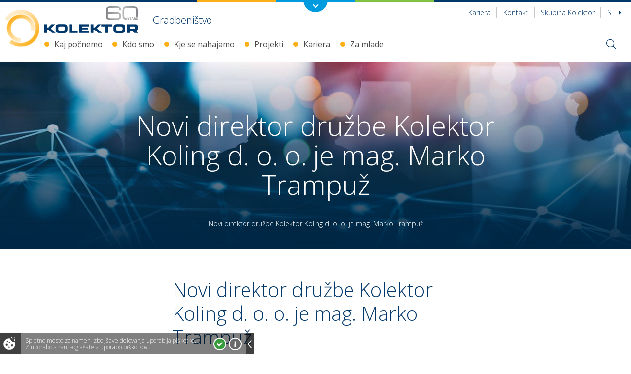

--- FILE ---
content_type: text/html; charset=UTF-8
request_url: https://www.kolektorgradbenistvo.si/koling2019/novice/arhiv-novic/novica/novi-direktor-druzbe-kolektor-koling-d-o-o-je-mag-marko-trampuz-2023-05-31
body_size: 10883
content:
<!DOCTYPE html>
<html lang="sl">
    
<head>
    <title>Novi direktor družbe Kolektor Koling d. o. o. je mag. Marko Trampuž | Kolektor</title>
            <meta http-equiv="Content-Type" content="text/html; charset=UTF-8">            <meta name="description" content="Od četrtka, 1. junija 2023, bo družbo Kolektor Koling d. o. o. vodil in zastopal mag. Marko Trampuž.">            <meta name="keywords" content="">            <meta name="author" content="Kolektor">            <meta name="web_author" content="Creatim RP"/>            <meta name="robots"
              content="all">    <link rel="canonical" href="https://www.kolektorgradbenistvo.si/koling2019/novice/arhiv-novic/novica/novi-direktor-druzbe-kolektor-koling-d-o-o-je-mag-marko-trampuz-2023-05-31" />
<link rel="alternate" href="https://www.kolektorgradbenistvo.si/koling2019/novice/arhiv-novic/novica/novi-direktor-druzbe-kolektor-koling-d-o-o-je-mag-marko-trampuz-2023-05-31" hreflang="sl" />             <!-- Google Tag Manager -->
        <script>(function (w, d, s, l, i) {
                w[l] = w[l] || [];
                w[l].push({
                    'gtm.start':
                        new Date().getTime(), event: 'gtm.js'
                });
                var f = d.getElementsByTagName(s)[0],
                    j = d.createElement(s), dl = l != 'dataLayer' ? '&l=' + l : '';
                j.async = true;
                j.src =
                    'https://www.googletagmanager.com/gtm.js?id=' + i + dl;
                f.parentNode.insertBefore(j, f);
            })(window, document, 'script', 'dataLayer', 'GTM-NBHZD8N');</script>
        <!-- End Google Tag Manager -->
                <meta name="viewport"
              content="device-width=device-width, initial-scale=1.0, maximum-scale=1.0, user-scalable=no"/>
        <meta name="mobile-web-app-capable" content="yes">
        <meta name="apple-mobile-web-app-capable" content="yes"/>
        <meta name="apple-mobile-web-app-status-bar-style" content="black">
                <link rel="shortcut icon" href="/images/favicon/favicon.ico">
                <link rel="apple-touch-icon" sizes="57x57" href="/images/favicon/apple-icon-57x57.png">
        <link rel="apple-touch-icon" sizes="60x60" href="/images/favicon/apple-icon-60x60.png">
        <link rel="apple-touch-icon" sizes="72x72" href="/images/favicon/apple-icon-72x72.png">
        <link rel="apple-touch-icon" sizes="76x76" href="/images/favicon/apple-icon-76x76.png">
        <link rel="apple-touch-icon" sizes="114x114" href="/images/favicon/apple-icon-114x114.png">
        <link rel="apple-touch-icon" sizes="120x120" href="/images/favicon/apple-icon-120x120.png">
        <link rel="apple-touch-icon" sizes="144x144" href="/images/favicon/apple-icon-144x144.png">
        <link rel="apple-touch-icon" sizes="152x152" href="/images/favicon/apple-icon-152x152.png">
        <link rel="apple-touch-icon" sizes="180x180" href="/images/favicon/apple-icon-180x180.png">
        <link rel="manifest" href="/images/favicon/manifest.json">
        <meta name="msapplication-TileColor" content="#ffffff">
        <meta name="msapplication-TileImage" content="/images/favicon/ms-icon-144x144.png">
        <meta name="theme-color" content="#ffffff">
                <meta property="og:type" content="website">
        <meta property="og:image"
              content="https://www.kolektorgradbenistvo.si/imagine_cache/og/uploads/gradbenitvo/mag._marko_trampuz_kolektor_koling_direktor.jpg">
        <meta property="og:site_name" content="Kolektor">
        <meta property="og:title" content="Novi direktor družbe Kolektor Koling d. o. o. je mag. Marko Trampuž">
        <meta property="og:url" content="https://www.kolektorgradbenistvo.si/koling2019/novice/arhiv-novic/novica/novi-direktor-druzbe-kolektor-koling-d-o-o-je-mag-marko-trampuz-2023-05-31">
        <meta property="og:description"
              content="">
        <meta name="twitter:card" content="summary">
        <meta name="twitter:image"
              content="https://www.kolektorgradbenistvo.si/imagine_cache/og/uploads/gradbenitvo/mag._marko_trampuz_kolektor_koling_direktor.jpg">
        <meta name="twitter:site" content="@Kolektor">
        <meta name="twitter:creator" content="@Kolektor">
        <meta name="twitter:url" content="https://www.kolektorgradbenistvo.si/koling2019/novice/arhiv-novic/novica/novi-direktor-druzbe-kolektor-koling-d-o-o-je-mag-marko-trampuz-2023-05-31">
        <meta name="twitter:title" content="Novi direktor družbe Kolektor Koling d. o. o. je mag. Marko Trampuž">
        <meta name="twitter:description"
              content="">
                <meta name="geo.region" content="SI-052"/>
        <meta name="geo.placename" content="Idrija"/>
        <meta name="geo.position" content="46.034581, 14.012414"/>
        <meta name="ICBM" content="46.034581, 14.012414"/>
                            <link href="/out/css/frontend.css?v=1736493613" rel="stylesheet">
                        <link href="https://fonts.googleapis.com/css?family=Open+Sans:300,300i,400,400i,600,600i,700,700i,800&amp;subset=cyrillic,cyrillic-ext,latin-ext"
                  rel="stylesheet">
                        <script type="text/javascript">
                        var recaptcha_site_key = "6Lc3FaUUAAAAAFpfQQvyktGuoHxbTNseAh_jVsK5";
                        var ajaxPath = '/sl/_ajax';
            var notices = {
                generalErrorTitle: 'Obrazec vsebuje napake.',
                generalErrorDescription: 'Prosimo, preverite označena polja in poskusite znova.',
                generalErrorRequired: 'To polje je obvezno',
                generalErrorMail: 'Vnesite veljaven e-naslov. Primer: ime@domena.si.',
                generalErrorPostNumber: 'Vnesite pravilno poštno številko. Primer: 1000.',
                generalErrorVatNumber: 'Vnesite pravilno davčno številko. Primer: 1234567.',
                generalErrorNumber: 'Vnesite veljavno številko.',
                generalErrorDigit: 'Vnesite samo števke.',
                generalErrorDate: 'Vnesite pravilen datum. Primer: 01.01.2025.',
                generalErrorEqual: 'Vnesite enako vrednost kot v zgornjem polju.'
            };
            var select= {selectNoResults: 'Noben rezultat se ne ujema'};
            var oldBrowser = {
                title: 'Pozdravljeni!',
                description1: 'Obeščamo vas da brskalnik IE ver. 8 ali manj ne podpiramo.<br />Za ogled spletne predstavitve potrebujete najmanj brskalnik IE ver. 9 ali več.',
                description2: 'V kolikor uporabljate IE ver. 9 in se vam to sporočilo vseeno prikazuje, izklopite Združljivostni pogled.',
                options: 'Na voljo imate več <a href="https://support.microsoft.com/en-us/kb/2536204" target="_blank">možnosti</a>:',
                options1: 'V naslovni vrstici kliknite na ikono Združljivostnega pogleda',
                options2: 'V orodni vrstici kliknite <strong>Orodja > Združljivostni pogled</strong>',
                options3: 'Na tipkovnici pritisnite <strong>F12</strong> in nato spodaj pri <strong>Browser Mode</strong> obkljukajte <strong>Internet Explorer 9</strong>',
                ux: 'Za celovito uporabniško izkušnjo priporočamo brskalnik:',
                installation: '* za namestitev brskalnika kliknite na gumb',
                sorry: 'Za vse morebitne nevšečnosti se vam opravičujemo.'
            };
            var backText = 'Nazaj';
                    var is_iOS = false;                    var is_mobile = false;                    var is_tablet = false;                    var is_ipad = false;                    var is_iphone = false;                    var is_android = false;
            var currentLang = 'sl';
        </script>
         
        <script>
            FontAwesomeConfig = {searchPseudoElements: true};
        </script>

                <script async id="frontend_async" type="text/javascript"
                src="/out/js/frontend_async.js?v=1736493617"></script>
        


    
            <!--[if lte IE 10]>
        <meta http-equiv="X-UA-Compatible" content="IE=edge"/>
        <![endif]-->
        <!--[if IE 9]>
        <link type="text/css" rel="stylesheet" href="/out/css/bootstrap.css?v=1736493606"/>
        <link type="text/css" rel="stylesheet" href="/out/css/ie9.css?v=1736493607"/>
        <script type="text/javascript" src="http://html5shim.googlecode.com/svn/trunk/html5.js"></script>
        <![endif]-->
        <!--[if lte IE 8]>
        <link type="text/css" rel="stylesheet" href="/out/css/ie9.css?v=1736493607"/>
        <script src="/resources/js/ie8.js" type="text/javascript"></script>
        <![endif]-->
    </head>
<body class="  frontPage tip1 kolektor-koling ">
    <!-- Google Tag Manager (noscript) -->
    <noscript>
        <iframe src="https://www.googletagmanager.com/ns.html?id=GTM-NBHZD8N" height="0" width="0" style="display:none;visibility:hidden"></iframe>
    </noscript>
    <!-- End Google Tag Manager (noscript) -->
    <header class="header horizontal wideBoxed stickySmaller">
    <div class="corpoNavigation">
        <div class="container-fluid navigation">
            <a class="logo" href="#"><img src="/images/logos/logo_kolektor.png" alt="Logo image name" itemprop="image" /></a>
            <div class="row">
                <div class="col-sm-4 lightblue">
                    <div>
    <span class="eli" data-eliid="eli_reusableHtml_41"></span>
    <h4><img src="/uploads/icons/circle-blue.svg?1659513168898" border="0" alt="" width="171" />Kolektor Mobility</h4>
<p><a class="more" href="//www.kolektor.com/mobility">Poglejte več</a></p>
<ul>
<li><a href="//www.kolektor.com/komutatorji">Komutatorji <span class="url">ww.kolektor.com/komutatorji</span></a></li>
<li><a href="//www.kolektor.com/magnetika">Magnetika<span class="url">www.kolektor.com/magnetika</span></a></li>
<li><a href="//www.kolektor.com/hibridika">Hibridne komponente<span class="url">www.kolektor.com/hibridika</span></a></li>
<li><a href="//www.kolektor.com/elektronika-in-pogoni">Elektronika in pogoni<span class="url">www.kolektor.com/elektronika-in-pogoni</span></a></li>
<li><a href="//www.kolektor.com/izolacija">Izolacija<span class="url">www.kolektor.com/izolacija</span></a></li>
</ul>
</div>
                </div>
                <div class="col-sm-4 green">
                    <div>
    <span class="eli" data-eliid="eli_reusableHtml_51"></span>
    <h4><img src="/uploads/icons/circle-green.svg?1659513625863" border="0" alt="" width="171" />Kolektor Technologies </h4>
<p><a class="more" href="//www.kolektor.com/technologies">Poglejte več</a></p>
<ul>
<li><a title="Kolektor Etra www.kolektor-etra.si" href="http://www.kolektor-etra.si" target="_blank" rel="noopener noreferrer">Energetski transformatorji<span class="url">www.kolektor-etra.si</span></a></li>
<li><a href="//www.kolektor.com/el-sistemi">Sistemi v elektroenergetiki<span class="url">www.kolektor.com/el-sistemi</span></a></li>
<li><a href="//www.kolektorwater.com/">Vodne tehnologije<span class="url">www.kolektorwater.com</span></a></li>
<li><a href="//www.kolektoravtomatizacija.com/" target="_blank" rel="noopener noreferrer">Avtomatizacija in <br />elektroinženiring<span class="url">www.kolektoravtomatizacija.com</span></a></li>
<li><a href="//www.kolektor.com/digitalizacija" target="_blank" rel="noopener noreferrer">Digitalizacija<span class="url">www.kolektor.com/digitalizacija</span></a></li>
</ul>
</div>
                </div>
                <div class="col-sm-4 orange">
                    <div>
    <span class="eli" data-eliid="eli_reusableHtml_61"></span>
    <h4><img src="/uploads/icons/circle-orange.svg?1659513848138" border="0" alt="" width="159" />Kolektor Construction</h4>
<p><a class="more" href="https://www.kolektorgradbenistvo.si">Poglejte več</a></p>
<ul>
<li><a href="https://www.kolektorgradbenistvo.si" target="_blank" rel="noopener noreferrer">Gradbeništvo<span class="url">www.kolektorgradbenistvo.si</span></a></li>
</ul>
</div>
                </div>
            </div>
            <div class="text-center groupLogo"><a class="link" href="//www.kolektor.com/podjetja"><img src="/images/logos/korpo_logo.png" alt="Logo image name" itemprop="image" /></a></div>
        </div>
        <a class="toggleCorpoNav" href="#"><i class="far fa-angle-down"></i></a>
    </div>

    <nav class="topNavigation">
        <p class="mobileMenuLink"><a href="#" id="trigger" class="fa-icon"><i class="fal fa-bars"></i> <span>Odpri menu</span></a></p>
        <div class="container-fluid">
            <div class="row offset0">
                <div class="col-sm-6">
                                            <h3 class="pageTitle" itemscope itemtype="http://schema.org/Corporation">
			<a href="/" class="url" rel="home" itemprop="url" title="Na prvo stran">
			<img class="logo" src="/images/logos/kolektor-logo-60.png" alt="Logo image name" itemprop="image" />
			<h5 class="logo-subtitle">Gradbeništvo</h5>
			<span class="brand" itemprop="brand">Kolektor</span>
			<span class="fn org" itemprop="fn org">Kolektor</span>
		</a>
	
</h3>
<p class="forScreenReaders"><a href="#content" title="Skip all links">Skip to main content</a></p>
                                    </div>
                <div class="col-sm-6">
                                            <nav class="secondaryNav">
                            <ul>
                                <li class="mobileSearch"><i class="far fa-search"></i></li>
                                                                    <li class="contact"><a href="/kariera">Kariera</a></li>
                                    <li class="contact"><a href="/kontakt">Kontakt</a></li>
                                    <li class="contact"><a href="https://www.kolektor.com" target="_blank">Skupina Kolektor</a></li>
                                                                                                             <li class="currentLanguage">
                    <a href="javascript:;">Sl <i class="fa fa-caret-right"></i></a>
                <ul class="drop">
                                                                    <li class="language">
                    <a href="/koling2019/novice/arhiv-novic/novica/novi-direktor-druzbe-kolektor-koling-d-o-o-je-mag-marko-trampuz-2023-05-31?_locale=en">En</a>
                </li>
                                                                          <li class="language">
                    <a href="/koling2019/novice/arhiv-novic/novica/novi-direktor-druzbe-kolektor-koling-d-o-o-je-mag-marko-trampuz-2023-05-31?_locale=de">De</a>
                </li>
                                    </ul>
    </li>
                                                            </ul>
                        </nav>
                                    </div>
            </div>
        </div>
        <div class="mobileSearchForm">
            <div class="searchFormCont">
                <form name="search" method="get" action="/splosne/rezultati-iskanja" class="form-inline formSearch" role="form search" itemprop="potentialAction" itemscope itemtype="http://schema.org/SearchAction">
    <div class="form-group">
        <meta itemprop="target" content="http://www.example.com/search?q={query}"/>
        <input id="searchMobile" type="search" name="q" class="form-control" value="" itemprop="query-input" tabindex="1" placeholder="Vpišite iskano besedo" />
        <button type="submit" tabindex="2" role="button" ><i class="fal fa-search"></i></button>
    </div>
</form>
            </div>
        </div>
    </nav>
    <div class="mainNavigation">
        <div class="container-fluid">
                            <img class="logoCircle" src="/images/icons/circle-orange.svg">
                                        <nav class="navigation" role="navigation sitemap" itemscope itemtype="http://schema.org/WebSite">
                
                                                                                                                                                                                                                                                                                                                                                                                                                                                                                                                                                                                                                                                <ul aria-label="main" itemscope itemtype="http://schema.org/SiteNavigationElement">            <li class=" li-1001 megaMenu">
                <a class="item-1001"                    href="/kaj-pocnemo">Kaj počnemo</a>
                                                                                                                                                                            </li>
            
                                                                                                                                                                                                                                                                                                                                                                                                                                                                                                                                                                                                                                                                        <li class=" li-1131 megaMenu">
                <a class="item-1131"                    href="/kdo-smo">Kdo smo</a>
                                                                                                                                                                            </li>
            
                                                                                                                                                                                                                                                                                                                                                                                                                                                                                                                                                                                                                                                                        <li class=" li-1371 megaMenu">
                <a class="item-1371"                    href="/zemljevid">Kje se nahajamo</a>
                                                                                                                                                                            </li>
            
                                                                                                                                                                                                                                                                                                                                                                                                                                                                                                                                                                                                                                                                        <li class=" li-1281 megaMenu">
                <a class="item-1281"                    href="/projekti">Projekti</a>
                                                                                                                                                                            </li>
            
                                                                                                                                                                                                                                                                                                                                                                                                                                                                                                                                                                                                                                                                        <li class=" li-1441 megaMenu">
                <a class="item-1441"                    href="/kariera">Kariera</a>
                                                                                                                                                                            </li>
            
                                                                                                                                                                                                                                                                                                                                                                                                                                                                                                                                                                                                                                                                        <li class=" li-5744 megaMenu">
                <a class="item-5744"                    href="/za-mlade">Za mlade</a>
                                                                                                                                                                            </li>
            
                                                
        </ul>    
    </nav>
                        <div class="rightMenu">
                <div class="rightMenuWrap">

                    <i class="fal fa-search searchToggle"></i>

                                            <a href="/" class="url" rel="home" itemprop="url" title="Na prvo stran">
                            <i class="fal fa-home homeFixed"></i>
                        </a>
                                        <div class="searchFormCont">
                        <div class="container-fluid">
                                                            <form name="search" method="get" action="/splosne/rezultati-iskanja" class="form-inline formSearch" role="form search" itemprop="potentialAction" itemscope itemtype="http://schema.org/SearchAction">
    <div class="form-group">
        <meta itemprop="target" content="http://www.example.com/search?q={query}"/>
        <input id="search" type="search" name="q" class="form-control" value="" itemprop="query-input" tabindex="1" placeholder="Vpišite iskano besedo" />
        <button type="submit" tabindex="2" role="button" ><i class="fal fa-search"></i></button>
    </div>
</form>
                                                    </div>
                    </div>
                </div>
            </div>
        </div>
    </div>
</header>
<div id="mobileMenuCont">
    
                    
        
                                     <h2 class="title">Kolektor <i class="closeMenu fa fa-times"></i></h2>
                        <ul class="level level-1">
        
        <li class="levelItem levelItem-1">
            <a                        href="/kaj-pocnemo">
                                                Kaj počnemo</a>
                                                    
                    </li>
            
        
        
        <li class="levelItem levelItem-1">
            <a                        href="/kdo-smo">
                                                Kdo smo</a>
                                                    
                    </li>
            
        
        
        <li class="levelItem levelItem-1">
            <a                        href="/zemljevid">
                                                Kje se nahajamo</a>
                                                    
                    </li>
            
        
        
        <li class="levelItem levelItem-1">
            <a                        href="/projekti">
                                                Projekti</a>
                                                    
                    </li>
            
        
        
        <li class="levelItem levelItem-1">
            <a                        href="/kariera">
                                                Kariera</a>
                                                    
                    </li>
            
        
        
        <li class="levelItem levelItem-1">
            <a                        href="/za-mlade">
                                                Za mlade</a>
                                                    
                    </li>
                </ul>    
</div>

    


    <section id="content" class="content" role="main">
        <div class="rowWrapper pageBanner page small"
             style="background: transparent url(https://www.kolektorgradbenistvo.si/imagine_cache/page_banner/uploads/banners/400/mediji.jpg) no-repeat center top;"
             >
            <div class="text text-center">
                <div class="container-fluid">
                                            <h2 class="bannerTitle animated fadeInDown">Novi direktor družbe Kolektor Koling d. o. o. je mag. Marko Trampuž</h2>
                                                                <div class="container-fluid animated fadeIn">
                            <nav class="breadcrumbs">
                                    <ul>
                        <li class="last">Novi direktor družbe Kolektor Koling d. o. o. je mag. Marko Trampuž</li>
                        </ul>

                            </nav>
                        </div>
                                    </div>
            </div>
        </div>
        <div class="container-fluid">
            <div class="row">
                <div class="col-sm-12">
                    
    
    
    
        <div class='container-fluid'>
<div class='row'>
<div class=' col-lg-12 col-md-12 col-sm-12'>

<article class="newsDetail">
    <div class="row">
        <div class="col-sm-6 col-lg-offset-3">
            <span class="eli" data-eliid="eli_news_29944"></span>
            <h1 class="noTopPadding">Novi direktor družbe Kolektor Koling d. o. o. je mag. Marko Trampuž</h1>
            <p class="date"><i class="fal fa-calendar-alt"></i> 31. 05. 2023</p>                            <div class="summary"><p>Družba Kolektor Koling d. o. o., ki je ena izmed dveh družb znotraj skupine Kolektor Construction, ima novega direktorja. </p></div>
                    </div>
    </div>
    <div class="row">
        <div class="col-sm-8 col-lg-offset-2">
                            <div class="figure text-center">
                    <img src="https://www.kolektorgradbenistvo.si/imagine_cache/news_figure/uploads/gradbenitvo/mag._marko_trampuz_kolektor_koling_direktor.jpg" alt="mag. Marko Trampuž, direktor Kolektor Koling" />
                                            <p class="figureCaption">mag. Marko Trampuž, direktor Kolektor Koling</p>
                                    </div>
                    </div>
    </div>
    <div class="row">
        <div class="col-sm-6 col-lg-offset-3">
                            <p>Od <strong>četrtka, 1. junija 2023</strong>, jo bo vodil in zastopal <strong>mag. Marko Trampuž</strong>. Dosedanji direktor Tine Vadnal pa prevzema položaj pooblaščenca skupščine. </p>
                        <br>
            <a class="btn btn-primary" href="javascript:;" onclick="window.history.back();">Nazaj</a>
        </div>
    </div>
    <script type="text/javascript" src="//s7.addthis.com/js/300/addthis_widget.js#pubid=ra-5c5befed0ad477d8"></script>
    <div class="socialShare">
        <h6>Delite na socialnih omrežjih:</h6>
        <div class="addthis_inline_share_toolbox"></div>
    </div>
</article>
</div>
</div>
</div>

                    </div>
            </div>
        </div>
        <div class="rowWrapper bgBlue eNews">
            <div class="container-fluid">
                <div class="row">
                    <div class="text-right col-md-offset-2 col-lg-4 col-md-4 col-sm-4">
                        <h2>Naročite se na e-novice</h2>
                    </div>
                    <div class=" col-lg-4 col-md-4 col-sm-4">
                                                    <form name="creatim_credo_credonewsletterbundle_newsletter" method="post" action="" class="">
<div class="form-group">             
                
    

    
    <input type="email" id="creatim_credo_credonewsletterbundle_newsletter_email" name="creatim_credo_credonewsletterbundle_newsletter[email]" required="required" placeholder="Vaš e-naslov" class="form-control" />

        </div>
<div class="form-group sections">
    <div id="creatim_credo_credonewsletterbundle_newsletter_sections" required="required" aria-required="true">
         <div class="checkbox ">
      <label for="creatim_credo_credonewsletterbundle_newsletter_sections_0" class="">
       <input type="checkbox"  id="creatim_credo_credonewsletterbundle_newsletter_sections_0" name="creatim_credo_credonewsletterbundle_newsletter[sections][]" value="news" required="required">
         Korporativne novice
      </label>
     </div>
        <div class="checkbox ">
      <label for="creatim_credo_credonewsletterbundle_newsletter_sections_1" class="">
       <input type="checkbox"  id="creatim_credo_credonewsletterbundle_newsletter_sections_1" name="creatim_credo_credonewsletterbundle_newsletter[sections][]" value="events" required="required">
         Dogodki
      </label>
     </div>
        <div class="checkbox ">
      <label for="creatim_credo_credonewsletterbundle_newsletter_sections_2" class="">
       <input type="checkbox"  id="creatim_credo_credonewsletterbundle_newsletter_sections_2" name="creatim_credo_credonewsletterbundle_newsletter[sections][]" value="jobs" required="required">
         Zaposlitveni oglasi
      </label>
     </div>
        <div class="checkbox ">
      <label for="creatim_credo_credonewsletterbundle_newsletter_sections_3" class="">
       <input type="checkbox"  id="creatim_credo_credonewsletterbundle_newsletter_sections_3" name="creatim_credo_credonewsletterbundle_newsletter[sections][]" value="casestudies" required="required">
         Naše zgodbe
      </label>
     </div>
       </div>
</div>
<div class="hidden">
<div id="creatim_credo_credonewsletterbundle_newsletter_sections"            required="required"
    ><div class="checkbox">                                            <label class=""><input type="checkbox" id="creatim_credo_credonewsletterbundle_newsletter_sections_0" name="creatim_credo_credonewsletterbundle_newsletter[sections][]" value="news"/> Korporativne novice</label>
    </div><div class="checkbox">                                            <label class=""><input type="checkbox" id="creatim_credo_credonewsletterbundle_newsletter_sections_1" name="creatim_credo_credonewsletterbundle_newsletter[sections][]" value="events"/> Dogodki</label>
    </div><div class="checkbox">                                            <label class=""><input type="checkbox" id="creatim_credo_credonewsletterbundle_newsletter_sections_2" name="creatim_credo_credonewsletterbundle_newsletter[sections][]" value="jobs"/> Zaposlitveni oglasi</label>
    </div><div class="checkbox">                                            <label class=""><input type="checkbox" id="creatim_credo_credonewsletterbundle_newsletter_sections_3" name="creatim_credo_credonewsletterbundle_newsletter[sections][]" value="casestudies"/> Naše zgodbe</label>
    </div></div>
</div>
    <button type="submit" id="creatim_credo_credonewsletterbundle_newsletter_subscribe" name="creatim_credo_credonewsletterbundle_newsletter[subscribe]" class="btn-default btn">Prijava</button>
<div class="form-group"><label for="creatim_credo_credonewsletterbundle_newsletter_recaptcha" class="required">Recaptcha<span class="required">*</span></label><script src="https://www.google.com/recaptcha/api.js?hl=sl" type="text/javascript"></script><div class="g-recaptcha" data-theme="light" data-type="image" data-sitekey="6Le7iPoUAAAAAJA18PT7LKL5d1d--OX56BeyN8bD"></div><noscript><div style="width: 302px; height: 352px;"><div style="width: 302px; height: 352px; position: relative;"><div style="width: 302px; height: 352px; position: absolute;"><iframe src="https://www.google.com/recaptcha/api/fallback?k=6Le7iPoUAAAAAJA18PT7LKL5d1d--OX56BeyN8bD"
                                    frameborder="0" scrolling="no"
                                    style="width: 302px; height:352px; border-style: none;"
                            ></iframe></div><div style="width: 250px; height: 80px; position: absolute; border-style: none; bottom: 21px; left: 25px; margin: 0px; padding: 0px; right: 25px;"><textarea id="g-recaptcha-response" name="g-recaptcha-response"
                                      class="g-recaptcha-response"
                                      style="width: 250px; height: 80px; border: 1px solid #c1c1c1; margin: 0px; padding: 0px; resize: none;"
                            ></textarea></div></div></div></noscript></div>        
    
    

    
    <input type="hidden" id="creatim_credo_credonewsletterbundle_newsletter__token" name="creatim_credo_credonewsletterbundle_newsletter[_token]" value="CXbJvXWmXW00z3MWHtyQL6gJJn7b4Wky5QlLKAcVGMo" />

        </form>

                                            </div>
                </div>
            </div>
        </div>
                <div class="rowWrapper homeNews">
            <div class="row">
                <div class="container-fluid">
                    <div class="row">
                        <div class="text-center col-lg-12 col-md-12 col-sm-12">
                            <h2>Aktualno</h2>
                            <div class="infoTabs"><a class="selected" data-id="newsTab">Novice</a> | <a
                                        data-id="eventsTab">Dogodki</a></div>
                        </div>
                    </div>
                </div>
                                    <div class="columnIsWide selected infoTab col-lg-12 col-md-12 col-sm-12" id="newsTab">
                        <div class="newsSlider">
    <div class="news owl-carousel" data-autoplay="false" data-center="true" data-loop="true" >
                    <div class="slide">
                <span class="eli" data-eliid="eli_news_30291"></span>
                <a href="/koling2019/novice/arhiv-novic/novica/imamo-rekordno-poslovno-leto-2025-12-09">
                        <div class="figure">
                            <img src="https://www.kolektorgradbenistvo.si/imagine_cache/news_figure_thumbnail/uploads/news/2025/valter_leban_splet_managerji_1.jpg" alt="Valter Leban, predsednik uprave skupine Kolektor, na tradicionalnem srečanju managerjev" />
                        </div>
                    <div class="meta"><span class="tag">Novice</span> | <span class="date">09. 12. 2025</span></div>
                    <h3>Imamo rekordno poslovno leto!</h3>
                </a>
            </div>
                    <div class="slide">
                <span class="eli" data-eliid="eli_news_30290"></span>
                <a href="/koling2019/novice/arhiv-novic/novica/marjeta-zonta-prejela-acs-pero-priznanje-za-izjemen-prispevek-na-podrocju-trajnostnega-razvoja-2025-12-08">
                        <div class="figure">
                            <img src="https://www.kolektorgradbenistvo.si/imagine_cache/news_figure_thumbnail/uploads/news/2025/foto-decembrsko-srecanje-5-1024x768_-_kopija.jpg" alt="Na fotografiji: dr. Iztok Seljak, Tanja Mohorič in Marjeta Žonta" />
                        </div>
                    <div class="meta"><span class="tag">Novice</span> | <span class="date">08. 12. 2025</span></div>
                    <h3>Marjeta Žonta prejela ACS pero – priznanje za izjemen prispevek na področju trajnostnega razvoja</h3>
                </a>
            </div>
                    <div class="slide">
                <span class="eli" data-eliid="eli_news_30289"></span>
                <a href="/koling2019/novice/arhiv-novic/novica/od-zemlje-prek-vode-do-industrije-2025-12-08">
                        <div class="figure">
                            <img src="https://www.kolektorgradbenistvo.si/imagine_cache/news_figure_thumbnail/uploads/news/2025/tipard500_closeup.png" alt="Obiskovalci Agritechnice so lahko naše rešitve spoznali tudi na produktu Tipard 500 podjetja Digital Workbench GmbH" />
                        </div>
                    <div class="meta"><span class="tag">Novice</span> | <span class="date">08. 12. 2025</span></div>
                    <h3>Od zemlje prek vode do industrije</h3>
                </a>
            </div>
                    <div class="slide">
                <span class="eli" data-eliid="eli_news_30288"></span>
                <a href="/koling2019/novice/arhiv-novic/novica/stojanu-petricu-smo-se-poklonili-s-posebnim-priznanjem-2025-12-05">
                        <div class="figure">
                            <img src="https://www.kolektorgradbenistvo.si/imagine_cache/news_figure_thumbnail/uploads/news/2025/sp_priznanje_web.jpg" alt="Darja Petrič, članica uprave, Stojan Petrič, predsednik nadzornega sveta skupine Kolektor in Valter Leban, predsednik uprave skupine Kolektor" />
                        </div>
                    <div class="meta"><span class="tag">Novice</span> | <span class="date">05. 12. 2025</span></div>
                    <h3>Stojanu Petriču smo se poklonili s posebnim priznanjem</h3>
                </a>
            </div>
                    <div class="slide">
                <span class="eli" data-eliid="eli_news_30283"></span>
                <a href="/koling2019/novice/arhiv-novic/novica/kolektor-o-izzivih-izracuna-emisij-strokovni-posvet-o-ogljicnem-odtisu-2025-11-28">
                        <div class="figure">
                            <img src="https://www.kolektorgradbenistvo.si/imagine_cache/news_figure_thumbnail/uploads/kariera/oglasi_puzzle/marjeta_zonta_trajnostni_posvet_-_splet.jpg" alt="Marjeta Žonta, vodja trajnostnega razvoja v skupini Kolektor.​" />
                        </div>
                    <div class="meta"><span class="tag">Novice</span> | <span class="date">28. 11. 2025</span></div>
                    <h3>Kolektor o izzivih izračuna emisij: strokovni posvet o ogljičnem odtisu</h3>
                </a>
            </div>
                    <div class="slide">
                <span class="eli" data-eliid="eli_news_30280"></span>
                <a href="/koling2019/novice/arhiv-novic/novica/kolektorju-certifikat-top-investitor-v-izobrazevanje-2025-11-24">
                        <div class="figure">
                            <img src="https://www.kolektorgradbenistvo.si/imagine_cache/news_figure_thumbnail/uploads/news/2025/edutainment_top_investitor_kranjska_gora_planetgv_048_web.jpg" alt="Kolektorju certifikat Top investitor v izobraževanje" />
                        </div>
                    <div class="meta"><span class="tag">Novice</span> | <span class="date">24. 11. 2025</span></div>
                    <h3>Kolektorju certifikat Top investitor v izobraževanje</h3>
                </a>
            </div>
                    <div class="slide">
                <span class="eli" data-eliid="eli_news_30279"></span>
                <a href="/koling2019/novice/arhiv-novic/novica/drugi-tir-uspesen-zakljucek-odseka-2-2025-11-21">
                        <div class="figure">
                            <img src="https://www.kolektorgradbenistvo.si/imagine_cache/news_figure_thumbnail/uploads/news/2025/2tdk-2025-11-20__7rv5679_begr8-media_splet_2.jpg" alt="Na gradbišču drugega tira je potekala slovesnost, s katero so praznovali končanje odseka med Črnim Kalom in Koprom ter prejem 156 milijonov evrov nepovratnih evropskih sredstev." />
                        </div>
                    <div class="meta"><span class="tag">Novice</span> | <span class="date">21. 11. 2025</span></div>
                    <h3>Drugi tir: Uspešen zaključek Odseka 2</h3>
                </a>
            </div>
                    <div class="slide">
                <span class="eli" data-eliid="eli_news_30296"></span>
                <a href="/koling2019/novice/arhiv-novic/novica/s-sodelovanjem-do-pozitivnih-rezultatov-in-naprednih-resitev-2025-11-20">
                        <div class="figure">
                            <img src="https://www.kolektorgradbenistvo.si/imagine_cache/news_figure_thumbnail/uploads/news/2025/etra_seminar_2025.jpg" alt="S sodelovanjem do pozitivnih rezultatov in naprednih rešitev" />
                        </div>
                    <div class="meta"><span class="tag">Novice</span> | <span class="date">20. 11. 2025</span></div>
                    <h3>S sodelovanjem do pozitivnih rezultatov in naprednih rešitev</h3>
                </a>
            </div>
                    <div class="slide">
                <span class="eli" data-eliid="eli_news_30278"></span>
                <a href="/koling2019/novice/arhiv-novic/novica/valter-leban-prejemnik-nagrade-za-globalno-prodornost-slovenskega-inzenirstva-2025-11-18">
                        <div class="figure">
                            <img src="https://www.kolektorgradbenistvo.si/imagine_cache/news_figure_thumbnail/uploads/news/2025/leban_nagrada_web.jpg" alt="Valter Leban prejemnik nagrade za globalno prodornost slovenskega inženirstva" />
                        </div>
                    <div class="meta"><span class="tag">Novice</span> | <span class="date">18. 11. 2025</span></div>
                    <h3>Valter Leban prejemnik nagrade za globalno prodornost slovenskega inženirstva</h3>
                </a>
            </div>
                    <div class="slide">
                <span class="eli" data-eliid="eli_news_30277"></span>
                <a href="/koling2019/novice/arhiv-novic/novica/kolektor-na-sejmu-agritechnica-2025-2025-11-11">
                        <div class="figure">
                            <img src="https://www.kolektorgradbenistvo.si/imagine_cache/news_figure_thumbnail/uploads/news/2025/tipard500_closeup.png" alt="Kolektorjev motor vgrajen v robota Tripard 500, zasnovan za popolnoma avtomatizirano ocenjevanje rastlin in nadzor kakovosti pridelkov." />
                        </div>
                    <div class="meta"><span class="tag">Novice</span> | <span class="date">11. 11. 2025</span></div>
                    <h3>Kolektor na sejmu AGRITECHNICA 2025</h3>
                </a>
            </div>
            </div>
            <div class="text-center btnMore"><br><a class="btn btn-primary" href="/novice">Vse novice</a> </div>
    </div>

                    </div>
                    <div class="columnIsWide infoTab col-lg-12 col-md-12 col-sm-12" id="eventsTab">
                        <div class="newsSlider">
    <div class="news owl-carousel" data-center="false"  data-loop="true" data-autoplay="true">
                    <div class="slide">
                <span class="eli" data-eliid="eli_events_30293"></span>
                <a href="/dogodki/dogodek-koling/logimat-stuttgart-nemcija-2026-01-02">
                        <div class="figure">
                            <img src="https://www.kolektorgradbenistvo.si/imagine_cache/events_figure_thumbnail/uploads/dogodki/2026/kolektormobility_logimat2026.jpg" alt="LogiMAT, Stuttgart, Nemčija" />
                        </div>
                    <div class="meta"><span class="tag">Dogodki</span> | <span class="date"> 24. 03. 2026 OB 09:00                             - 26. 03. 2026 OB  17:00                  </span></div>
                    <h3>LogiMAT, Stuttgart, Nemčija</h3>
                </a>
            </div>
                    <div class="slide">
                <span class="eli" data-eliid="eli_events_30292"></span>
                <a href="/dogodki/dogodek-koling/coiltech-augsburg-nemcija-2026-01-01">
                        <div class="figure">
                            <img src="https://www.kolektorgradbenistvo.si/imagine_cache/events_figure_thumbnail/uploads/dogodki/2026/coilteh2026_kolektor.jpg" alt="Coiltech, Augsburg, Nemčija" />
                        </div>
                    <div class="meta"><span class="tag">Dogodki</span> | <span class="date"> 25. 03. 2026 OB 09:00                             - 26. 03. 2026 OB  17:00                  </span></div>
                    <h3>Coiltech, Augsburg, Nemčija</h3>
                </a>
            </div>
                    <div class="slide">
                <span class="eli" data-eliid="eli_events_30295"></span>
                <a href="/dogodki/dogodek-koling/ivt-expo-koln-2026-01-08">
                        <div class="figure">
                            <img src="https://www.kolektorgradbenistvo.si/imagine_cache/events_figure_thumbnail/uploads/dogodki/2026/ivtexpo_2026_kmobility.jpg" alt="IVT Expo, Köln" />
                        </div>
                    <div class="meta"><span class="tag">Dogodki</span> | <span class="date"> 10. 06. 2026                              - 11. 06. 2026                  </span></div>
                    <h3>IVT Expo, Köln</h3>
                </a>
            </div>
            </div>
            <div class="text-center btnMore"><br><a class="btn btn-primary" href="/dogodki">Vsi dogodki</a> </div>
    
</div>

                    </div>
                            </div>
        </div>
            </section>
    <footer class="footer" itemscope itemtype="http://schema.org/WPFooter" role="contentinfo">
    <div class="container-fluid">
        <div class="row">
            <div class="text-center col-sm-12">
                <a href="/" rel="home" itemprop="url" title="Na prvo stran">
                    <img src="/images/group-logo.png"></a>
                <p class="copyright"> <a href="//www.kolektor.com/kolektor-d-d">&copy; 2025 Kolektor</a> |  <a href="/splosne/pravna-obvestila">Pravna obvestila</a> | <a href="/splosne/piskotki">Piškotki</a></p>
                <p>Produkcija: <a target="_blank" href="https://www.creatim.com">Creatim</a></p>
            </div>
        </div>
    </div>
</footer>
<script type="text/javascript">
    var cookieAjaxPath = "/cookie-policy-ajax-action";

    window.addEventListener('load', function() {
        jQuery(document).ready(function () {
            // accept/decline cookie
            jQuery('a.cookieAccept, a.cookieDecline').on('click', function(e){
                e.preventDefault();
                if (jQuery(this).hasClass('cookieAccept')) {
                    var value = 'accept';
                    jQuery('a.cookieManual').removeClass('enableCookie').addClass('disableCookie');
                    jQuery('a.cookieManual').text('Onemogoči piškotke');
                } else {
                    var value = 'decline';
                    jQuery('a.cookieManual').removeClass('disableCookie').addClass('enableCookie');
                    jQuery('a.cookieManual').text('Omogoči piškotke');
                }

                jQuery('a.cookieManual').show();
                jQuery('a.analyticsGA').show();

                jQuery.ajax({
                    type: 'POST',
                    url: cookieAjaxPath,
                    data : {
                        method : 'cookieAjaxAction',
                        value: value
                    },
                    success : function (r) {
                        if(r == 1) { jQuery('.cookieWrap').hide(); }
                    },
                    error: function(r){ console.log('error'); }
                });
            });

            // accept/decline cookie manual
            jQuery('a.cookieManual').on('click', function(e){
                e.preventDefault();
                if (jQuery(this).hasClass('enableCookie')) { var value = 'accept'; } else { var value = 'decline'; }

                jQuery.ajax({
                    type: 'POST',
                    url: cookieAjaxPath,
                    data : {
                        method : 'cookieAjaxAction',
                        value: value
                    },
                    success : function (r) {
                        if(r == 1) {
                            if(jQuery('a.cookieManual').hasClass('enableCookie')){
                                jQuery('a.cookieManual').text('Onemogoči piškotke');
                                alert('Piškotki so omogočeni');
                            } else {
                                jQuery('a.cookieManual').text('Omogoči piškotke');
                                alert('Piškotki so onemogočeni');
                            }
                            jQuery('a.cookieManual').toggleClass('enableCookie disableCookie');
                        }
                    },
                    error: function(r){ console.log('error'); }
                });
            });

            // accept/decline GA cookies manual
            jQuery('a.analyticsGA').on('click', function(e){
                e.preventDefault();

                if (jQuery(this).hasClass('enableGA')) { var ga = 1; } else { var ga = 0; }

                jQuery.ajax({
                    type: 'POST',
                    url: cookieAjaxPath,
                    data : {
                        method : 'cookieAjaxAction',
                        ga: ga
                    },
                    success : function (r) {
                        if(r == 1) {
                            if(jQuery('a.analyticsGA').hasClass('enableGA')){
                                jQuery('a.analyticsGA').text("Onemogočite analitične piškotke.");
                                alert("Analitični piškotki so omogočeni.");
                            } else {
                                jQuery('a.analyticsGA').text("Omogočite analitične piškotke.");
                                alert("Analitični piškotki so onemogočeni.");
                            }
                            jQuery('a.analyticsGA').toggleClass('enableGA disableGA');
                        }
                    },
                    error: function(r){ console.log('error'); }
                });
            });

            // hide/show on click
            jQuery("#cookiePolicyCI, #cookiePolicyCW .cookieCloseIcon").on('click', function() {
                if (jQuery(window).width() > 600) {
                    jQuery("#cookiePolicyIW").animate({width: 'toggle'},500);
                    jQuery("#cookiePolicyCW").toggleClass('msgOpened msgClosed');
                    if (jQuery("#cookiePolicyCW").hasClass('msgOpened')) {
                        jQuery("#cookiePolicyCI").animate({paddingRight:'0px'},500);
                    } else {
                        jQuery("#cookiePolicyCI").animate({paddingRight:'15px'},500)
                    }
                }
                if (jQuery(window).width() <= 600) {
                    jQuery("#cookiePolicyIW").toggle();
                    jQuery("#cookiePolicyCW").toggleClass('msgClosed msgOpened');
                    if (jQuery("#cookiePolicyCW").hasClass('msgOpened')) {
                        jQuery("#cookiePolicyCI").css('paddingRight',0);
                        jQuery('.msgOpened .cookieIcon, .msgOpened .cookieInnerWrap').equalHeight(true);

                    } else {
                        jQuery('.msgClosed .cookieIcon, .msgClosed .cookieInnerWrap').removeAttr('style');
                        jQuery("#cookiePolicyCI").css('paddingRight',15);
                    }
                }
            });

            jQuery('.cpSettingSelector').on('change', function() {
                var data = {};
                data[jQuery(this).attr('name')] = jQuery(this).val();
                jQuery.ajax({
                    type: 'POST',
                    url: cookieAjaxPath,
                    data: data,
                    success : function (r) {},
                    error: function(r){ console.log('error'); }
                });
            });


        });
    });
</script>

    <div class="cookieWrap msgOpened" id="cookiePolicyCW">
        <div class="cookieIconHolder" id="cookiePolicyCI">
            <p class="cookieIcon" style="height: 44px;">Piškotki</p>
            <div class="cookieIconBackground"></div>
        </div>
        <div id="cookiePolicyIW" class="cookieInnerWrap" style="height: auto;">
            <p class="cookieText">Spletno mesto za namen izboljšave delovanja uporablja piškotke. <br />Z uporabo strani soglašate z uporabo piškotkov.</p>
            <div class="cookieButtons">
                <p class="cookieButton">
                    <a href="#" class="cookieAccept">Strinjam se!</a>
                </p>
                                <p class="cookieButton">
                    <a href="//www.kolektor.com/sl/piskotki" class="cookieInfo">Več o piškotkih!</a>
                </p>
            </div>
        </div>
        <div class="cookieCloseIcon">
            <p>Odpri/zapri</p>
            <div class="cookieIconBackground">&nbsp;</div>
        </div>
        <div class="cookieBackground">&nbsp;</div>
    </div>

<script type="text/javascript">
    window.addEventListener('load', function() {
        jQuery(document).ready(function () {
                        jQuery('a.cookieManual').hide();
            jQuery('a.analyticsGA').hide();
                                    jQuery('a.cookieManual').removeClass('disableCookie').addClass('enableCookie');
            jQuery('a.cookieManual').text('Vklopi vse piškotke');
                                    jQuery('a.analyticsGA').removeClass('enableGA').addClass('disableGA');
            jQuery('a.analyticsGA').text('Onemogočite analitične piškotke.');
                    });
    });
</script>



<style>
    @media all and ( max-width : 600px) {
        .cookieWrap { width: 100%; height: auto !important; }
        .cookieWrap.msgClosed { width: auto; }
        .cookieWrap .cookieIcon { height: 100%; }
        .cookieWrap .cookieInnerWrap { width: 80% }
        .cookieWrap .cookieText { width: 100%; padding: 5px 0 5px 10px !important; white-space: normal !important; }
        .cookieWrap .cookieText br { display: none; }
        .cookieWrap .cookieButtons { width: 100%; padding-left: 6px }
        .cookieWrap .cookieButton { padding: 3px 3px 6px 3px !important; }
        .cookieWrap .cookieButton .cookieInfo { margin-right: 10px !important; }
    }
    .cookieWrap { position: fixed; left: 0; bottom: 0; z-index: 9999; overflow: hidden; height: 43px; }
    .cookieWrap .cookieIconHolder { position: relative; float: left; }
    .cookieWrap .cookieCloseIcon { position: absolute; right: 0; width: 4px; height: 100%; }
    .cookieWrap .cookieIcon { position: relative; z-index: 100; background: url(/images/cookiePolicy/cookie.png) 7px 7px no-repeat scroll transparent; height: 43px; width: 43px; text-indent: -9999px; display: block; margin: 0; padding: 0; float: left; }
    .cookieWrap .cookieInnerWrap { float: left; }
    .cookieWrap .cookieText { position: relative; z-index: 100; color: #fff; font-size: 12px; line-height: 14px; text-align: left; margin: 0; padding: 8px 35px 8px 8px; display: inline-block; float: left; white-space: nowrap }
    .cookieWrap .cookieButtons { display: inline-block; float: left; }
    .cookieWrap .cookieButton { position: relative; z-index: 100; float: left; margin: 0; padding: 9px 0; }
    .cookieWrap .cookieButton a { -webkit-border-radius: 50px; -khtml-border-radius: 50px; -moz-border-radius: 50px; border-radius: 50px; width: 26px; height: 26px; text-indent: -9999px; display: block; border: 2px solid #fff; }
    .cookieWrap div, .cookieWrap a, .cookieWrap p {-moz-box-sizing: border-box; -webkit-box-sizing: border-box; box-sizing: border-box;}
    .cookieWrap .cookieButton .cookieAccept { background: url(/images/cookiePolicy/cookie_icons.png) center 7px no-repeat scroll #389c3f; margin-right: 5px; }
    .cookieWrap .cookieButton .cookieDecline { background: url(/images/cookiePolicy/cookie_icons.png) center -20px no-repeat scroll #e32c25; margin-right: 5px; }
    .cookieWrap .cookieButton .cookieInfo { background: url(/images/cookiePolicy/cookie_icons.png) center -45px no-repeat scroll #6a6a6a; margin-right: 25px; }
    .cookieWrap .cookieButton .cookieAccept:hover { background-color: #54cf5c; }
    .cookieWrap .cookieButton .cookieDecline:hover { background-color: #ff4942; }
    .cookieWrap .cookieButton .cookieInfo:hover { background-color: #989898; }
    .cookieWrap .cookieButton .cookieAccept:active { background-color: #389c3f; }
    .cookieWrap .cookieButton .cookieDecline:active { background-color: #e32c25; }
    .cookieWrap .cookieButton .cookieInfo:active { background-color: #6a6a6a; }
    .cookieWrap .cookieBackground, .cookieWrap .cookieIconHolder .cookieIconBackground, .cookieWrap .cookieCloseIcon .cookieIconBackground { position: absolute; top: 0px; left: 0px; width: 100%; height: 100%; background-color: #000; z-index:1; -ms-filter:"progid:DXImageTransform.Microsoft.Alpha(Opacity=50)"; filter: alpha(opacity=50); opacity:.5; }
    .cookieWrap.msgClosed .cookieInnerWrap { display: none; }
    .cookieWrap.msgClosed .cookieIconHolder { cursor: pointer; }
    .cookieWrap.msgClosed .cookieCloseIcon { width: 15px; cursor: pointer; }
    .cookieWrap.msgClosed .cookieCloseIcon p { position: relative; z-index: 100; text-indent: -9999px; display: block; width: 15px; height: 43px; background: url(/images/cookiePolicy/cookie_arrow.png) -99px 14px no-repeat scroll transparent; }
    .cookieWrap.msgOpened .cookieIconHolder { padding-right: 0; cursor: pointer; }
    .cookieWrap.msgOpened .cookieCloseIcon { width: 15px; cursor: pointer; }
    .cookieWrap.msgOpened .cookieCloseIcon p { position: relative; z-index: 100; text-indent: -9999px; display: block; width: 15px; height: 43px; background: url(/images/cookiePolicy/cookie_arrow.png) 3px 14px no-repeat scroll transparent; }
</style>
<a href="#" class="scrollup"><i class="far fa-angle-up"></i></a>
</body>
</html>


--- FILE ---
content_type: text/html; charset=utf-8
request_url: https://www.google.com/recaptcha/api2/anchor?ar=1&k=6Le7iPoUAAAAAJA18PT7LKL5d1d--OX56BeyN8bD&co=aHR0cHM6Ly93d3cua29sZWt0b3JncmFkYmVuaXN0dm8uc2k6NDQz&hl=sl&type=image&v=PoyoqOPhxBO7pBk68S4YbpHZ&theme=light&size=normal&anchor-ms=20000&execute-ms=30000&cb=2fj5ripzm4aa
body_size: 49416
content:
<!DOCTYPE HTML><html dir="ltr" lang="sl"><head><meta http-equiv="Content-Type" content="text/html; charset=UTF-8">
<meta http-equiv="X-UA-Compatible" content="IE=edge">
<title>reCAPTCHA</title>
<style type="text/css">
/* cyrillic-ext */
@font-face {
  font-family: 'Roboto';
  font-style: normal;
  font-weight: 400;
  font-stretch: 100%;
  src: url(//fonts.gstatic.com/s/roboto/v48/KFO7CnqEu92Fr1ME7kSn66aGLdTylUAMa3GUBHMdazTgWw.woff2) format('woff2');
  unicode-range: U+0460-052F, U+1C80-1C8A, U+20B4, U+2DE0-2DFF, U+A640-A69F, U+FE2E-FE2F;
}
/* cyrillic */
@font-face {
  font-family: 'Roboto';
  font-style: normal;
  font-weight: 400;
  font-stretch: 100%;
  src: url(//fonts.gstatic.com/s/roboto/v48/KFO7CnqEu92Fr1ME7kSn66aGLdTylUAMa3iUBHMdazTgWw.woff2) format('woff2');
  unicode-range: U+0301, U+0400-045F, U+0490-0491, U+04B0-04B1, U+2116;
}
/* greek-ext */
@font-face {
  font-family: 'Roboto';
  font-style: normal;
  font-weight: 400;
  font-stretch: 100%;
  src: url(//fonts.gstatic.com/s/roboto/v48/KFO7CnqEu92Fr1ME7kSn66aGLdTylUAMa3CUBHMdazTgWw.woff2) format('woff2');
  unicode-range: U+1F00-1FFF;
}
/* greek */
@font-face {
  font-family: 'Roboto';
  font-style: normal;
  font-weight: 400;
  font-stretch: 100%;
  src: url(//fonts.gstatic.com/s/roboto/v48/KFO7CnqEu92Fr1ME7kSn66aGLdTylUAMa3-UBHMdazTgWw.woff2) format('woff2');
  unicode-range: U+0370-0377, U+037A-037F, U+0384-038A, U+038C, U+038E-03A1, U+03A3-03FF;
}
/* math */
@font-face {
  font-family: 'Roboto';
  font-style: normal;
  font-weight: 400;
  font-stretch: 100%;
  src: url(//fonts.gstatic.com/s/roboto/v48/KFO7CnqEu92Fr1ME7kSn66aGLdTylUAMawCUBHMdazTgWw.woff2) format('woff2');
  unicode-range: U+0302-0303, U+0305, U+0307-0308, U+0310, U+0312, U+0315, U+031A, U+0326-0327, U+032C, U+032F-0330, U+0332-0333, U+0338, U+033A, U+0346, U+034D, U+0391-03A1, U+03A3-03A9, U+03B1-03C9, U+03D1, U+03D5-03D6, U+03F0-03F1, U+03F4-03F5, U+2016-2017, U+2034-2038, U+203C, U+2040, U+2043, U+2047, U+2050, U+2057, U+205F, U+2070-2071, U+2074-208E, U+2090-209C, U+20D0-20DC, U+20E1, U+20E5-20EF, U+2100-2112, U+2114-2115, U+2117-2121, U+2123-214F, U+2190, U+2192, U+2194-21AE, U+21B0-21E5, U+21F1-21F2, U+21F4-2211, U+2213-2214, U+2216-22FF, U+2308-230B, U+2310, U+2319, U+231C-2321, U+2336-237A, U+237C, U+2395, U+239B-23B7, U+23D0, U+23DC-23E1, U+2474-2475, U+25AF, U+25B3, U+25B7, U+25BD, U+25C1, U+25CA, U+25CC, U+25FB, U+266D-266F, U+27C0-27FF, U+2900-2AFF, U+2B0E-2B11, U+2B30-2B4C, U+2BFE, U+3030, U+FF5B, U+FF5D, U+1D400-1D7FF, U+1EE00-1EEFF;
}
/* symbols */
@font-face {
  font-family: 'Roboto';
  font-style: normal;
  font-weight: 400;
  font-stretch: 100%;
  src: url(//fonts.gstatic.com/s/roboto/v48/KFO7CnqEu92Fr1ME7kSn66aGLdTylUAMaxKUBHMdazTgWw.woff2) format('woff2');
  unicode-range: U+0001-000C, U+000E-001F, U+007F-009F, U+20DD-20E0, U+20E2-20E4, U+2150-218F, U+2190, U+2192, U+2194-2199, U+21AF, U+21E6-21F0, U+21F3, U+2218-2219, U+2299, U+22C4-22C6, U+2300-243F, U+2440-244A, U+2460-24FF, U+25A0-27BF, U+2800-28FF, U+2921-2922, U+2981, U+29BF, U+29EB, U+2B00-2BFF, U+4DC0-4DFF, U+FFF9-FFFB, U+10140-1018E, U+10190-1019C, U+101A0, U+101D0-101FD, U+102E0-102FB, U+10E60-10E7E, U+1D2C0-1D2D3, U+1D2E0-1D37F, U+1F000-1F0FF, U+1F100-1F1AD, U+1F1E6-1F1FF, U+1F30D-1F30F, U+1F315, U+1F31C, U+1F31E, U+1F320-1F32C, U+1F336, U+1F378, U+1F37D, U+1F382, U+1F393-1F39F, U+1F3A7-1F3A8, U+1F3AC-1F3AF, U+1F3C2, U+1F3C4-1F3C6, U+1F3CA-1F3CE, U+1F3D4-1F3E0, U+1F3ED, U+1F3F1-1F3F3, U+1F3F5-1F3F7, U+1F408, U+1F415, U+1F41F, U+1F426, U+1F43F, U+1F441-1F442, U+1F444, U+1F446-1F449, U+1F44C-1F44E, U+1F453, U+1F46A, U+1F47D, U+1F4A3, U+1F4B0, U+1F4B3, U+1F4B9, U+1F4BB, U+1F4BF, U+1F4C8-1F4CB, U+1F4D6, U+1F4DA, U+1F4DF, U+1F4E3-1F4E6, U+1F4EA-1F4ED, U+1F4F7, U+1F4F9-1F4FB, U+1F4FD-1F4FE, U+1F503, U+1F507-1F50B, U+1F50D, U+1F512-1F513, U+1F53E-1F54A, U+1F54F-1F5FA, U+1F610, U+1F650-1F67F, U+1F687, U+1F68D, U+1F691, U+1F694, U+1F698, U+1F6AD, U+1F6B2, U+1F6B9-1F6BA, U+1F6BC, U+1F6C6-1F6CF, U+1F6D3-1F6D7, U+1F6E0-1F6EA, U+1F6F0-1F6F3, U+1F6F7-1F6FC, U+1F700-1F7FF, U+1F800-1F80B, U+1F810-1F847, U+1F850-1F859, U+1F860-1F887, U+1F890-1F8AD, U+1F8B0-1F8BB, U+1F8C0-1F8C1, U+1F900-1F90B, U+1F93B, U+1F946, U+1F984, U+1F996, U+1F9E9, U+1FA00-1FA6F, U+1FA70-1FA7C, U+1FA80-1FA89, U+1FA8F-1FAC6, U+1FACE-1FADC, U+1FADF-1FAE9, U+1FAF0-1FAF8, U+1FB00-1FBFF;
}
/* vietnamese */
@font-face {
  font-family: 'Roboto';
  font-style: normal;
  font-weight: 400;
  font-stretch: 100%;
  src: url(//fonts.gstatic.com/s/roboto/v48/KFO7CnqEu92Fr1ME7kSn66aGLdTylUAMa3OUBHMdazTgWw.woff2) format('woff2');
  unicode-range: U+0102-0103, U+0110-0111, U+0128-0129, U+0168-0169, U+01A0-01A1, U+01AF-01B0, U+0300-0301, U+0303-0304, U+0308-0309, U+0323, U+0329, U+1EA0-1EF9, U+20AB;
}
/* latin-ext */
@font-face {
  font-family: 'Roboto';
  font-style: normal;
  font-weight: 400;
  font-stretch: 100%;
  src: url(//fonts.gstatic.com/s/roboto/v48/KFO7CnqEu92Fr1ME7kSn66aGLdTylUAMa3KUBHMdazTgWw.woff2) format('woff2');
  unicode-range: U+0100-02BA, U+02BD-02C5, U+02C7-02CC, U+02CE-02D7, U+02DD-02FF, U+0304, U+0308, U+0329, U+1D00-1DBF, U+1E00-1E9F, U+1EF2-1EFF, U+2020, U+20A0-20AB, U+20AD-20C0, U+2113, U+2C60-2C7F, U+A720-A7FF;
}
/* latin */
@font-face {
  font-family: 'Roboto';
  font-style: normal;
  font-weight: 400;
  font-stretch: 100%;
  src: url(//fonts.gstatic.com/s/roboto/v48/KFO7CnqEu92Fr1ME7kSn66aGLdTylUAMa3yUBHMdazQ.woff2) format('woff2');
  unicode-range: U+0000-00FF, U+0131, U+0152-0153, U+02BB-02BC, U+02C6, U+02DA, U+02DC, U+0304, U+0308, U+0329, U+2000-206F, U+20AC, U+2122, U+2191, U+2193, U+2212, U+2215, U+FEFF, U+FFFD;
}
/* cyrillic-ext */
@font-face {
  font-family: 'Roboto';
  font-style: normal;
  font-weight: 500;
  font-stretch: 100%;
  src: url(//fonts.gstatic.com/s/roboto/v48/KFO7CnqEu92Fr1ME7kSn66aGLdTylUAMa3GUBHMdazTgWw.woff2) format('woff2');
  unicode-range: U+0460-052F, U+1C80-1C8A, U+20B4, U+2DE0-2DFF, U+A640-A69F, U+FE2E-FE2F;
}
/* cyrillic */
@font-face {
  font-family: 'Roboto';
  font-style: normal;
  font-weight: 500;
  font-stretch: 100%;
  src: url(//fonts.gstatic.com/s/roboto/v48/KFO7CnqEu92Fr1ME7kSn66aGLdTylUAMa3iUBHMdazTgWw.woff2) format('woff2');
  unicode-range: U+0301, U+0400-045F, U+0490-0491, U+04B0-04B1, U+2116;
}
/* greek-ext */
@font-face {
  font-family: 'Roboto';
  font-style: normal;
  font-weight: 500;
  font-stretch: 100%;
  src: url(//fonts.gstatic.com/s/roboto/v48/KFO7CnqEu92Fr1ME7kSn66aGLdTylUAMa3CUBHMdazTgWw.woff2) format('woff2');
  unicode-range: U+1F00-1FFF;
}
/* greek */
@font-face {
  font-family: 'Roboto';
  font-style: normal;
  font-weight: 500;
  font-stretch: 100%;
  src: url(//fonts.gstatic.com/s/roboto/v48/KFO7CnqEu92Fr1ME7kSn66aGLdTylUAMa3-UBHMdazTgWw.woff2) format('woff2');
  unicode-range: U+0370-0377, U+037A-037F, U+0384-038A, U+038C, U+038E-03A1, U+03A3-03FF;
}
/* math */
@font-face {
  font-family: 'Roboto';
  font-style: normal;
  font-weight: 500;
  font-stretch: 100%;
  src: url(//fonts.gstatic.com/s/roboto/v48/KFO7CnqEu92Fr1ME7kSn66aGLdTylUAMawCUBHMdazTgWw.woff2) format('woff2');
  unicode-range: U+0302-0303, U+0305, U+0307-0308, U+0310, U+0312, U+0315, U+031A, U+0326-0327, U+032C, U+032F-0330, U+0332-0333, U+0338, U+033A, U+0346, U+034D, U+0391-03A1, U+03A3-03A9, U+03B1-03C9, U+03D1, U+03D5-03D6, U+03F0-03F1, U+03F4-03F5, U+2016-2017, U+2034-2038, U+203C, U+2040, U+2043, U+2047, U+2050, U+2057, U+205F, U+2070-2071, U+2074-208E, U+2090-209C, U+20D0-20DC, U+20E1, U+20E5-20EF, U+2100-2112, U+2114-2115, U+2117-2121, U+2123-214F, U+2190, U+2192, U+2194-21AE, U+21B0-21E5, U+21F1-21F2, U+21F4-2211, U+2213-2214, U+2216-22FF, U+2308-230B, U+2310, U+2319, U+231C-2321, U+2336-237A, U+237C, U+2395, U+239B-23B7, U+23D0, U+23DC-23E1, U+2474-2475, U+25AF, U+25B3, U+25B7, U+25BD, U+25C1, U+25CA, U+25CC, U+25FB, U+266D-266F, U+27C0-27FF, U+2900-2AFF, U+2B0E-2B11, U+2B30-2B4C, U+2BFE, U+3030, U+FF5B, U+FF5D, U+1D400-1D7FF, U+1EE00-1EEFF;
}
/* symbols */
@font-face {
  font-family: 'Roboto';
  font-style: normal;
  font-weight: 500;
  font-stretch: 100%;
  src: url(//fonts.gstatic.com/s/roboto/v48/KFO7CnqEu92Fr1ME7kSn66aGLdTylUAMaxKUBHMdazTgWw.woff2) format('woff2');
  unicode-range: U+0001-000C, U+000E-001F, U+007F-009F, U+20DD-20E0, U+20E2-20E4, U+2150-218F, U+2190, U+2192, U+2194-2199, U+21AF, U+21E6-21F0, U+21F3, U+2218-2219, U+2299, U+22C4-22C6, U+2300-243F, U+2440-244A, U+2460-24FF, U+25A0-27BF, U+2800-28FF, U+2921-2922, U+2981, U+29BF, U+29EB, U+2B00-2BFF, U+4DC0-4DFF, U+FFF9-FFFB, U+10140-1018E, U+10190-1019C, U+101A0, U+101D0-101FD, U+102E0-102FB, U+10E60-10E7E, U+1D2C0-1D2D3, U+1D2E0-1D37F, U+1F000-1F0FF, U+1F100-1F1AD, U+1F1E6-1F1FF, U+1F30D-1F30F, U+1F315, U+1F31C, U+1F31E, U+1F320-1F32C, U+1F336, U+1F378, U+1F37D, U+1F382, U+1F393-1F39F, U+1F3A7-1F3A8, U+1F3AC-1F3AF, U+1F3C2, U+1F3C4-1F3C6, U+1F3CA-1F3CE, U+1F3D4-1F3E0, U+1F3ED, U+1F3F1-1F3F3, U+1F3F5-1F3F7, U+1F408, U+1F415, U+1F41F, U+1F426, U+1F43F, U+1F441-1F442, U+1F444, U+1F446-1F449, U+1F44C-1F44E, U+1F453, U+1F46A, U+1F47D, U+1F4A3, U+1F4B0, U+1F4B3, U+1F4B9, U+1F4BB, U+1F4BF, U+1F4C8-1F4CB, U+1F4D6, U+1F4DA, U+1F4DF, U+1F4E3-1F4E6, U+1F4EA-1F4ED, U+1F4F7, U+1F4F9-1F4FB, U+1F4FD-1F4FE, U+1F503, U+1F507-1F50B, U+1F50D, U+1F512-1F513, U+1F53E-1F54A, U+1F54F-1F5FA, U+1F610, U+1F650-1F67F, U+1F687, U+1F68D, U+1F691, U+1F694, U+1F698, U+1F6AD, U+1F6B2, U+1F6B9-1F6BA, U+1F6BC, U+1F6C6-1F6CF, U+1F6D3-1F6D7, U+1F6E0-1F6EA, U+1F6F0-1F6F3, U+1F6F7-1F6FC, U+1F700-1F7FF, U+1F800-1F80B, U+1F810-1F847, U+1F850-1F859, U+1F860-1F887, U+1F890-1F8AD, U+1F8B0-1F8BB, U+1F8C0-1F8C1, U+1F900-1F90B, U+1F93B, U+1F946, U+1F984, U+1F996, U+1F9E9, U+1FA00-1FA6F, U+1FA70-1FA7C, U+1FA80-1FA89, U+1FA8F-1FAC6, U+1FACE-1FADC, U+1FADF-1FAE9, U+1FAF0-1FAF8, U+1FB00-1FBFF;
}
/* vietnamese */
@font-face {
  font-family: 'Roboto';
  font-style: normal;
  font-weight: 500;
  font-stretch: 100%;
  src: url(//fonts.gstatic.com/s/roboto/v48/KFO7CnqEu92Fr1ME7kSn66aGLdTylUAMa3OUBHMdazTgWw.woff2) format('woff2');
  unicode-range: U+0102-0103, U+0110-0111, U+0128-0129, U+0168-0169, U+01A0-01A1, U+01AF-01B0, U+0300-0301, U+0303-0304, U+0308-0309, U+0323, U+0329, U+1EA0-1EF9, U+20AB;
}
/* latin-ext */
@font-face {
  font-family: 'Roboto';
  font-style: normal;
  font-weight: 500;
  font-stretch: 100%;
  src: url(//fonts.gstatic.com/s/roboto/v48/KFO7CnqEu92Fr1ME7kSn66aGLdTylUAMa3KUBHMdazTgWw.woff2) format('woff2');
  unicode-range: U+0100-02BA, U+02BD-02C5, U+02C7-02CC, U+02CE-02D7, U+02DD-02FF, U+0304, U+0308, U+0329, U+1D00-1DBF, U+1E00-1E9F, U+1EF2-1EFF, U+2020, U+20A0-20AB, U+20AD-20C0, U+2113, U+2C60-2C7F, U+A720-A7FF;
}
/* latin */
@font-face {
  font-family: 'Roboto';
  font-style: normal;
  font-weight: 500;
  font-stretch: 100%;
  src: url(//fonts.gstatic.com/s/roboto/v48/KFO7CnqEu92Fr1ME7kSn66aGLdTylUAMa3yUBHMdazQ.woff2) format('woff2');
  unicode-range: U+0000-00FF, U+0131, U+0152-0153, U+02BB-02BC, U+02C6, U+02DA, U+02DC, U+0304, U+0308, U+0329, U+2000-206F, U+20AC, U+2122, U+2191, U+2193, U+2212, U+2215, U+FEFF, U+FFFD;
}
/* cyrillic-ext */
@font-face {
  font-family: 'Roboto';
  font-style: normal;
  font-weight: 900;
  font-stretch: 100%;
  src: url(//fonts.gstatic.com/s/roboto/v48/KFO7CnqEu92Fr1ME7kSn66aGLdTylUAMa3GUBHMdazTgWw.woff2) format('woff2');
  unicode-range: U+0460-052F, U+1C80-1C8A, U+20B4, U+2DE0-2DFF, U+A640-A69F, U+FE2E-FE2F;
}
/* cyrillic */
@font-face {
  font-family: 'Roboto';
  font-style: normal;
  font-weight: 900;
  font-stretch: 100%;
  src: url(//fonts.gstatic.com/s/roboto/v48/KFO7CnqEu92Fr1ME7kSn66aGLdTylUAMa3iUBHMdazTgWw.woff2) format('woff2');
  unicode-range: U+0301, U+0400-045F, U+0490-0491, U+04B0-04B1, U+2116;
}
/* greek-ext */
@font-face {
  font-family: 'Roboto';
  font-style: normal;
  font-weight: 900;
  font-stretch: 100%;
  src: url(//fonts.gstatic.com/s/roboto/v48/KFO7CnqEu92Fr1ME7kSn66aGLdTylUAMa3CUBHMdazTgWw.woff2) format('woff2');
  unicode-range: U+1F00-1FFF;
}
/* greek */
@font-face {
  font-family: 'Roboto';
  font-style: normal;
  font-weight: 900;
  font-stretch: 100%;
  src: url(//fonts.gstatic.com/s/roboto/v48/KFO7CnqEu92Fr1ME7kSn66aGLdTylUAMa3-UBHMdazTgWw.woff2) format('woff2');
  unicode-range: U+0370-0377, U+037A-037F, U+0384-038A, U+038C, U+038E-03A1, U+03A3-03FF;
}
/* math */
@font-face {
  font-family: 'Roboto';
  font-style: normal;
  font-weight: 900;
  font-stretch: 100%;
  src: url(//fonts.gstatic.com/s/roboto/v48/KFO7CnqEu92Fr1ME7kSn66aGLdTylUAMawCUBHMdazTgWw.woff2) format('woff2');
  unicode-range: U+0302-0303, U+0305, U+0307-0308, U+0310, U+0312, U+0315, U+031A, U+0326-0327, U+032C, U+032F-0330, U+0332-0333, U+0338, U+033A, U+0346, U+034D, U+0391-03A1, U+03A3-03A9, U+03B1-03C9, U+03D1, U+03D5-03D6, U+03F0-03F1, U+03F4-03F5, U+2016-2017, U+2034-2038, U+203C, U+2040, U+2043, U+2047, U+2050, U+2057, U+205F, U+2070-2071, U+2074-208E, U+2090-209C, U+20D0-20DC, U+20E1, U+20E5-20EF, U+2100-2112, U+2114-2115, U+2117-2121, U+2123-214F, U+2190, U+2192, U+2194-21AE, U+21B0-21E5, U+21F1-21F2, U+21F4-2211, U+2213-2214, U+2216-22FF, U+2308-230B, U+2310, U+2319, U+231C-2321, U+2336-237A, U+237C, U+2395, U+239B-23B7, U+23D0, U+23DC-23E1, U+2474-2475, U+25AF, U+25B3, U+25B7, U+25BD, U+25C1, U+25CA, U+25CC, U+25FB, U+266D-266F, U+27C0-27FF, U+2900-2AFF, U+2B0E-2B11, U+2B30-2B4C, U+2BFE, U+3030, U+FF5B, U+FF5D, U+1D400-1D7FF, U+1EE00-1EEFF;
}
/* symbols */
@font-face {
  font-family: 'Roboto';
  font-style: normal;
  font-weight: 900;
  font-stretch: 100%;
  src: url(//fonts.gstatic.com/s/roboto/v48/KFO7CnqEu92Fr1ME7kSn66aGLdTylUAMaxKUBHMdazTgWw.woff2) format('woff2');
  unicode-range: U+0001-000C, U+000E-001F, U+007F-009F, U+20DD-20E0, U+20E2-20E4, U+2150-218F, U+2190, U+2192, U+2194-2199, U+21AF, U+21E6-21F0, U+21F3, U+2218-2219, U+2299, U+22C4-22C6, U+2300-243F, U+2440-244A, U+2460-24FF, U+25A0-27BF, U+2800-28FF, U+2921-2922, U+2981, U+29BF, U+29EB, U+2B00-2BFF, U+4DC0-4DFF, U+FFF9-FFFB, U+10140-1018E, U+10190-1019C, U+101A0, U+101D0-101FD, U+102E0-102FB, U+10E60-10E7E, U+1D2C0-1D2D3, U+1D2E0-1D37F, U+1F000-1F0FF, U+1F100-1F1AD, U+1F1E6-1F1FF, U+1F30D-1F30F, U+1F315, U+1F31C, U+1F31E, U+1F320-1F32C, U+1F336, U+1F378, U+1F37D, U+1F382, U+1F393-1F39F, U+1F3A7-1F3A8, U+1F3AC-1F3AF, U+1F3C2, U+1F3C4-1F3C6, U+1F3CA-1F3CE, U+1F3D4-1F3E0, U+1F3ED, U+1F3F1-1F3F3, U+1F3F5-1F3F7, U+1F408, U+1F415, U+1F41F, U+1F426, U+1F43F, U+1F441-1F442, U+1F444, U+1F446-1F449, U+1F44C-1F44E, U+1F453, U+1F46A, U+1F47D, U+1F4A3, U+1F4B0, U+1F4B3, U+1F4B9, U+1F4BB, U+1F4BF, U+1F4C8-1F4CB, U+1F4D6, U+1F4DA, U+1F4DF, U+1F4E3-1F4E6, U+1F4EA-1F4ED, U+1F4F7, U+1F4F9-1F4FB, U+1F4FD-1F4FE, U+1F503, U+1F507-1F50B, U+1F50D, U+1F512-1F513, U+1F53E-1F54A, U+1F54F-1F5FA, U+1F610, U+1F650-1F67F, U+1F687, U+1F68D, U+1F691, U+1F694, U+1F698, U+1F6AD, U+1F6B2, U+1F6B9-1F6BA, U+1F6BC, U+1F6C6-1F6CF, U+1F6D3-1F6D7, U+1F6E0-1F6EA, U+1F6F0-1F6F3, U+1F6F7-1F6FC, U+1F700-1F7FF, U+1F800-1F80B, U+1F810-1F847, U+1F850-1F859, U+1F860-1F887, U+1F890-1F8AD, U+1F8B0-1F8BB, U+1F8C0-1F8C1, U+1F900-1F90B, U+1F93B, U+1F946, U+1F984, U+1F996, U+1F9E9, U+1FA00-1FA6F, U+1FA70-1FA7C, U+1FA80-1FA89, U+1FA8F-1FAC6, U+1FACE-1FADC, U+1FADF-1FAE9, U+1FAF0-1FAF8, U+1FB00-1FBFF;
}
/* vietnamese */
@font-face {
  font-family: 'Roboto';
  font-style: normal;
  font-weight: 900;
  font-stretch: 100%;
  src: url(//fonts.gstatic.com/s/roboto/v48/KFO7CnqEu92Fr1ME7kSn66aGLdTylUAMa3OUBHMdazTgWw.woff2) format('woff2');
  unicode-range: U+0102-0103, U+0110-0111, U+0128-0129, U+0168-0169, U+01A0-01A1, U+01AF-01B0, U+0300-0301, U+0303-0304, U+0308-0309, U+0323, U+0329, U+1EA0-1EF9, U+20AB;
}
/* latin-ext */
@font-face {
  font-family: 'Roboto';
  font-style: normal;
  font-weight: 900;
  font-stretch: 100%;
  src: url(//fonts.gstatic.com/s/roboto/v48/KFO7CnqEu92Fr1ME7kSn66aGLdTylUAMa3KUBHMdazTgWw.woff2) format('woff2');
  unicode-range: U+0100-02BA, U+02BD-02C5, U+02C7-02CC, U+02CE-02D7, U+02DD-02FF, U+0304, U+0308, U+0329, U+1D00-1DBF, U+1E00-1E9F, U+1EF2-1EFF, U+2020, U+20A0-20AB, U+20AD-20C0, U+2113, U+2C60-2C7F, U+A720-A7FF;
}
/* latin */
@font-face {
  font-family: 'Roboto';
  font-style: normal;
  font-weight: 900;
  font-stretch: 100%;
  src: url(//fonts.gstatic.com/s/roboto/v48/KFO7CnqEu92Fr1ME7kSn66aGLdTylUAMa3yUBHMdazQ.woff2) format('woff2');
  unicode-range: U+0000-00FF, U+0131, U+0152-0153, U+02BB-02BC, U+02C6, U+02DA, U+02DC, U+0304, U+0308, U+0329, U+2000-206F, U+20AC, U+2122, U+2191, U+2193, U+2212, U+2215, U+FEFF, U+FFFD;
}

</style>
<link rel="stylesheet" type="text/css" href="https://www.gstatic.com/recaptcha/releases/PoyoqOPhxBO7pBk68S4YbpHZ/styles__ltr.css">
<script nonce="qSpUMENj-E1tUyoP_SVXnw" type="text/javascript">window['__recaptcha_api'] = 'https://www.google.com/recaptcha/api2/';</script>
<script type="text/javascript" src="https://www.gstatic.com/recaptcha/releases/PoyoqOPhxBO7pBk68S4YbpHZ/recaptcha__sl.js" nonce="qSpUMENj-E1tUyoP_SVXnw">
      
    </script></head>
<body><div id="rc-anchor-alert" class="rc-anchor-alert"></div>
<input type="hidden" id="recaptcha-token" value="[base64]">
<script type="text/javascript" nonce="qSpUMENj-E1tUyoP_SVXnw">
      recaptcha.anchor.Main.init("[\x22ainput\x22,[\x22bgdata\x22,\x22\x22,\[base64]/[base64]/[base64]/[base64]/[base64]/[base64]/[base64]/[base64]/[base64]/[base64]\\u003d\x22,\[base64]\\u003d\x22,\x22wpLDrcOgwqvCrsOew6XDp8OlGMKsVmHDrsKiRn0Dw7nDjyzCosK9BsKywrpFwoDCocOIw6YswqfConAZAcO9w4IfL18hXVY7VH4IYMOMw497ZRnDrWLCmRUwFGXChMOyw6FjVHhhwo0ZSnpBMQVMw4hmw5grwogawrXCsS/DlEHCvSnCuzPDjVx8HAwhZ3bCixRiEsOJwpHDtWzCvMKlbsO7NsOfw5jDpcK9HMKMw65qwqbDrifCgsKiYzApCyE1woQ0Hg02w4oYwrVtAsKbHcKcwqkYCmnCojvDlHrCksOtw75xUD51wqnDgcKwDMOdDcK8w5zCucKxYlBzAgfCuF/CosKUeMOlasKHUG/ChsKNVsOQfMKsNMOAw4nDpiDDhHQmdcOnwoPCp0bDjQs4wq/Dh8ONw4fCusKfAnHCu8KxwooLw6DCksO7w7LCpmTDusKywpbDgzbCg8Okw5zDl1rDhsKSRjjChsKxwqXDgWvDuSHDniIIw4NQHcO1WsOFwrbCozPCpsO3w5J8aMKdwpnCncK5SEMfwq/Ci1bCnMKDwoxSwpsyPsK+BsKKHcO0Sw5fwq9RIsKGworCpUXCoz1EwrbCgMKAHcOZw5wPb8KaSxkiwpEqwrsSScKqOsKYVcO3fERXw4rCm8OHF003SHtEO0p3cU3DoFUFKcO3ecOYwoLDmcKyPztHd8OyPAgLScKww4/DgwFvwqV/azHClmF+U1XDrsObw6LDiMKOPS/CqF9sGDLCr0HDpMKsF1DCoGMTwrDCpsKQw6TCsRzDnWIpw6DCgsOSw70ew5XCqMKnWsOuJcKYw6HCu8OvBhcbJUjCpMO6DcOywq8nCcO2A2fDk8OkI8KIB03Dr33CtsOaw5vCskbCicKLJcOXw6DChhY/BxTCnQUtwrTDmMKsNMOlYcK/RcKVw4rDkiDCrMO0wpLCk8KWFUZdw6rCqcOnwrfCtzAFGsOLw4XClxF6wojDjMOew4bDjcOGwqrDlcOpOsOYwq7Cpk/[base64]/w5/[base64]/DgsKVEsOrUcOvwpfCtyrDlw1OMx/Dj8KOJMKAwrnCgnzDk8KBw45tw4rCnmHCgGTCkcO3XsO1w6sTf8KRw4HDisO8w6RkwoLDu0LCpQZAZARtM383OsOgXkbCp3vDhcOPwqDDrsODw4YUw4TCrBJawot0woPDqMOOQC4/N8KNXMKGR8O7wofDu8O4w6DCvyTDgCdqGsKiCsKYb8KgJcOHw7fDrUUkw6fCpkhfwqMOw7csw5XDl8KXwr/DgWnCvVPDkMOHHC/DpgrCssOrCVpWw6N+w6/CpsOMw5t6Hw/[base64]/DjyLCnMKzIsOMBsOiwrDDqMKLO8Kcw73DmcONMsONw6vCk8KrworDucObfS8aw7LDoB3DocKqw7EHWMO3w70LZcO0MMKALQ7CnsKxB8OYX8Ksw406HMKbwoDDpmt5wqFNDzEcJ8OxTAbDvF4JOcO6QsOiw4vDkirCnUbDrGQdw7jCjWY2wr7CtyBrCxLDucOVw78/w4xlPwjCj21Bwp7CgX17PD/Dn8Oaw57DljRTRcKmw4E/[base64]/[base64]/DoHzClhs/VMKuw7ddwrpifsK3wo3DhADDtSbDtcKPw6/DtXBnUxZpwo3DkTUew5nCukbCpXvCmmkjwo5jV8Knw7YawrBsw5c7GsKKw63ClMK8w5dobmzDpMO8GRUKIMKvd8Oqd13DhsO8dMKvTBRvIMKhR33DgcObw5/[base64]/[base64]/DgcOfSSACM8O0OsKIw4zDvHPCusOHaMOpw7NKwpTDtcKEw4LCogfDl2/CoMKew5jCkxXCokjDuMO3w4o2w446wrZqeE4Zw4nDgcOqw4kKwqPDv8K0cMOTwrZnBsOiw5oHYX7Cp01Rw4tDw7cBw4w5wonChsO3OmXChV/DujvChxbDqcKmw5XCucO8R8Oce8Onawt9wpxMw73CiHvDhcOEC8O7w4Rmw4zDnV5OOSHClCbCsj5PwrHDgjAiMDXDu8KHQxFJw6JqSsKDHGrCsCBRc8OBw5cNw7nDg8KEZTvDjcO2wrBnV8KeYVzDr0EFwpZ5wodsAzYuwozDssOFw7MFBGZBEB7CiMKiGMKUQ8O/wrZwNTsjwr0cw7bCm2Aiw7bDtMKzKsOWUcOSMMKacXPCm3JkUnHDp8KZwpJkGsK9w5PDq8K9MnXCvA7DssOuA8KJwqUSwr/[base64]/CssODQlbDosKJw4oJw6p/wqdaAVTCtMKWacKLQcKtJUBowrTDr09PLg/CrHdoKcK8J0lywpPCjsKxEU/Do8K/OcKYw5/CscKbFcOtw7Jjwq7DscKXcMOKw4jCmMK6esKTGVjCngfCkTUEdcK2wqLDu8O2w6kNw68kFsOPwot/GWnDuBhkaMOIBcKcCgsOw6k0asOsZcOgwoHCj8K+w4RvNznCmsOJwo7Cug7DiAvDv8OKPMKYwq7CklTDlGLDtGHCk34mwpBJSsO5w7rCs8O4w4Mhwq7Dv8OgMwtxw6h4bsOufGwdwox7w6HDglwDelXCgR/CvMK9w5xjRMO0woIWw7xcw4bDn8OdM3Ffwr3ClV8XN8KAPMKmLMORwrjCmFgqWcKkw6TCkMO8G2lWw43DtcO0wr0cMMONw63CqGYSTUPCuEvCq8Orwo0rw4zCicOCwprDvybCr03CpyrCl8Oiwodaw4xUdsKtwo5vTBsTfsOgHWopDcKtwo1uw5HCkwvDnV/CiGrCicKNwrfCpFzDncKNwojDsGDDi8Oew5/CqSMXwosNw49/w682XndPNMKCw61pwpTDq8O5w7XDicKSYQzCocKeSjMsc8KZc8OQUMKJw5NWQMOVw4g1MkLDoMKQwrDDhHZawqDCpCbDnwLCpC4qJW9lwqPCtk/ChMKPbcO9w5ApU8K7P8Oxwp7Cm0dBGWh1JsKdw6oJwptuwqpZw6TDsB/Dv8OKw5M3w4zCtF8cw7EwbsOSfWXCiMKxw5PDqV3DmsK9woDCgA9nwqp/wpEtwodGw6khCMOuG1vDnELCocOWAnDCtsKVwonDsMO0CSF/[base64]/DuMOxwqXDicKwIh/CjEJECylsfhDDplrDiXTCkHYEwrNBw77CssK+QH0UwpTDjcOvw59gAXrDg8K3DMOrSsOzLMKAwp9mK2I1w49Tw5TDt1jDssKrXcKmw4LDlMK+w7/DnVN9R2JTw4pYZ8K9w4MwAAnDuQfCo8ONw7/DscKBw7XCtMKVE3HDg8KSwrPCiFzClcOOKHPCvMOqwoHDjVzDkToVwo4Dw6TDhMOkbHhLDUPCsMOfw6DDhcK5UMO0d8OPKsKzXsK4FsObCjfCthJeIMKowoPDmcKvwqHChlJBMMKSwpLDksO6XnF6wo/DgsOiIV/CuVQ+Ui/CsxQNQMO/[base64]/VMOBw7HDlw7DmkLClcKSw7bDi8KTNUbCsGDChw/Dm8KiH8O8UWZFXXk4wpDDpydyw7rDlMO0UsO3woDDlHhmw6ttVMOkwqAcOmsQAizCuCTCvk11W8Oew6h+fsO3woEpeH/[base64]/CvlpgAsKHFhfCrcKTw79DZCrDnh/CumfDuw/[base64]/DlsOjcsOJQxnCpcOww61oCxYzF8O9wolBHHc0wpkuBsO0wps/[base64]/KipFwowuAMOQwqTDpAMfIEk9UsO7wo0ow5s+woXCocKOw5sQcMKGXsO6JHLDiMOWw7MgV8OgM15CfsO2ABTDhCw8w4wCBcORHsOZwpFSbzQQX8K2CQ7DiQR1XC/CpHrCsyBOR8Ojw6HCu8KRXQpQwqI0wpVJw59VbzYxwoYqwoLCnB/DhcKyZlRrTMOqYGUjw5F+IFoDVXtCeyEtLMKVccO4a8OSXCfCuzPDrndNwq0PSCstwrHDuMOWw4DDkcKzJCzDtQdawrZ4w4FsYsKKT0fCrFMoXMOLB8KZwqjDhcKMUDNtDcOaEU9/wo7CkncKZFYIWl9oXkcof8K0dMKPw7M5M8OTUcODMcKFO8OVE8OpEcKnO8O9w69QwpscU8Ovw4RcFTs8H0BULsKbRRtLDFlHwr/[base64]/[base64]/CuURufsOww4vCpcKwwqFscsK/Q8K7w4oZw6zCq01gRMKUf8OgUgEXw7fDh1RIwpcXJ8KZDcOgQRLDkUQyTsO6wq/Do2nCrcOLfMKJOk8fXnQkw6wGIRjDjnYtwobDh3/ClmFXEB3CmADDmcOPw6cww5jCt8KdKMOIZwdFRcOdwr0hKUvDv8O3O8KqwqHCuBRXF8O9w7caT8Kaw5c5dilUwo1Rw6/Cs217VMK3w7rCq8O2dcOzw7V5w5tZwr1+wqNMAwBVwpLCpsO8CAvDmAlZXsORRMKsO8KAw7NUVhfDgMOLw6DCq8Khw6PDpWbCsizCmjjDkGjCrD7Co8OUwpHDq1/DhWdHMMOIwo3CszPChX/Dl357w5YtwrfDgcKEw6/CtWVxU8OXwq3CgsKFKcKIw5rDqMKRwpTCgT4PwpNDwqJUw6oBwqLCrStow5V1BnzDv8OEEhPCmUXDuMONOcOMw5F+w6UgP8ONwp3Dl8KWEAfCkWQHJAjCkShcwpZhw4jDuncyJU/CjVkaIMKIZVlEwoZ/EWlwwpHCiMKGWkhEwo0Iwp4Iw4YwJcOPe8Obw5nCnsKlwrnCtsObw5FUwobChi1hwqbDlgHCvsKRAz/Cj3PDvMOnB8OAHH41w6QPw4xRGUvCrx1+wooww6BoIlcHacOpD8KTF8KGVcKiwrtywojCtcO4SVLCqSZewqY2FcOlw6zCglwhe0/Dpj/DpEhxwrDCrSYxY8OxBzzCnkHCuToQRxzDu8Kaw4RVLMKuGcKZw5Fxwr8tw5MNKWV+wrzDrcK+wrTCtTJFwp7Dv0QMMhV3JcOXw5XCjWbCoRc5wrPDqEcwR1o8GMOpCFLCs8Kfwp/DuMKWZ13DnjhFPsKswqsOcU/Cs8KIwqBZPWAsf8OXw53CgzDDo8Kww6QoWTrCsHx+w5VYwrRsDMOKEDHDtQHDsMOBw6Zkw5t9Jk/DvMKMTzTCoMObw7vCk8KrOSVlLcOUwq7DlFA3fVEEw5EVAXTDt3DCmRdCU8Oiw7suw7rCpC/[base64]/[base64]/w5TDvcKPV8OXw6bDucOIwq86wrTCicKuA1XDhkcBwo7Dj8OoV2w6c8OkQWPDl8KbwqpSwq/DlsORwr4owqXDtlNxw690woQMw6gSaBzChn7Dr2PCi3HCuMOWbErDqE9JZsK9UjvCoMOnw4sWXwRgfHxCPMOWw47ChcO9Mn3DiRU5L1kUVkfCtQR1Ujc/Qy43UsKKAxnDl8OwCMKBwo3DlcKKUE4MaCLCpcOoesKmw7XDhwfDknjDocONwqjCmjhMXcKFw6TCv37ClzTCgcOswqXCmcOfd2YoJmDDggZIKyNyFcOJwojCsk5nYWN9aQ3DuMOMEMOaYcOgHMKNDcOPwptrGgrDicOkLB7DncK/w5oAF8Odw5AywpfCsnBIwpDDskoqPMK3csOPWsOgW1PCs1HCpABPwq7DjynCvGc1IwHDo8KHDcOiZmrCvmx6M8Kdwp5vLljDrSxVw5xTw6HChcOuwohJQCbCvT3CpB4lw6zDoBEowpjDq0s7wqXCs115w6LDnxZawpZUw5IAwqdPw6BKw6w8NMK9woHDpg/CkcOaIcOOTcOCwqXCkzlZTmsDWMKYw4bCrsOXB8KEwpdkwpATAVJdw4DCtw4Gw7vCjAZAw5DCrUFNwoEJw5HDlQEzwqtaw7PCn8KgLS/[base64]/wqTCosK5D8ORICjDqxE3RsOiwpbChUJyWFUmwpDCszxnw54KbWfDpVjCqSYHL8Kqw7nDg8KRw4ZoAXzDnMOXwp/CjsOPCMOcTMODcMK5w4HDqHnDoxzDhcKuF8KcEBzCsQ9CcMOXwrkbIcOlwo0UMcKwwo5ywpVWH8OSworCosOeXztww7LDpsOxEGjDvHrCucOCIWPDmRRmOHZXw7vCvgDDmGXDlmgUSQnCvDjDnnIROmgtw6rCtsOZYUbDonFWFyJrdsOjw7HDvlV/[base64]/[base64]/CpcOFw5DCmE0gwpLDiDQlw4LDnVspw6QeTcOZwqBvO8Opw4YaUXkPw43CvkJMK1EwRMOIw6JgZCogYcKvXzPCgMO3C3fDsMK2IsOve1XDo8ORwqZdRMKywrdjwoDDqS9/w6zCpCXDkXvDhMObw7zCmhQ7OsOmw7giTTfCscKvF0Yzw6AqJcOkEjs5VsKnwqZzasK4wp/CmlLCocKAw5MBw4tDDsO2w6QZdEAYXBBew5BhJwfDjSACw5bDvcOVUWI2M8K4B8K8JCVUwrPCgndeRFNFBcKWwrnDnjsGwohdw5FLG3LDiHrCr8K3DsK/wpbDv8OnwoXDh8OnLRjCuMKRfC7Dh8OBwoNZwobDusKnwoFwYMOGwq9qwrUBwq3DnCYnw4YsYsOZwpoXGsOhw6LCicOyw5o2wqvDuMOFdsKiw6luwrPCpQELGMOxw60cwr7DtEXCszrDszsJwqRxUnbCjHzDlgYWwp/Di8O3bkBew6lcJGXCmcOhwoDCuyXDuTTDvj7DrcObw75twqMawrnCni/ChcK9e8KdwoM1Z2ttw5cVwr8PaFpTZcOcw4RBw7/Doyw8wq3ChGHCnVTCoUVlwq3CgsKEw6jCslYDw5dAwrY+PMO7wo/CtcOPwpTCk8KqXWkmwofDocKUcx3CkcOqw6EWwr3DrsKgw58VaHPCiMOSO1TCjMK1wqo+XT5pw5FwLcOnw5zCn8OxEXo3w4kteMOTw6BoCz4dwqRZUhDDqsKreh/ChVQhdcOzwp7DtsO+w6XDiMOlw7l+w7XDicK0wo5iw7fDvMKpwqrDosOhRDQjw4HCgsOVw5fDnDw9EStJw6HDqMO6G1HDqlPDmMOUF3zDp8OzYMKDw6HDl8O2w5zCkcKTwokgw4Uzwp8Ewp/CoXjCv1XDgUXDm8Ksw5vDhg56w7JCbMKmfsKTBsO/wqDCmMK7f8KdwpAoF2hVfMKOB8OMw7AmwoVKf8K3wpRUbyd+w5ZtHMKAwqw0w5XDh2pNRRvDkMOBwqHDoMO8KBbCrsK4wpVxwp0/w6NSF8OgaU92fsOZdcKCLsO2Ck3Cn0U/w4vDn3gpw6xCwqpAw5jChk1iHcOJwoXDjAw6w4PCsnTCk8K/EHzDmMO8BElxYUIyA8KLw6bDjn3CvMOYw4DDvH7DnMOvSizChjhCwr8/w6NrwprCicKuwq0iIcKmSz/CpzfCujbCmEDDh1lpwp/Dl8KOZh0Rw6sPPMOzwpczdsO2XkQjTsOyJsOER8O1w4PCjUbCr3ASLsO6JzjDoMKOw5zDi3R8wpJNFsO/ecOvw4HDmDhUw6XDv2x2w6rCpsKbwozDuMOWwovCr2rCkDZ1w5nCvyXCncKoZWQxwo3Cs8KmIHvDqsKPw6VJVBnDuEHDpMOiw7XCvjkawoDCtDfCn8Opw6Eqwp8ow7/DljAxGcKjw5PDoGc8NsOea8K0PhfDhMKxbR/CjsKbw7U6woQLHTPCr8OJwpYMS8OJwpsnPcOtSMOXPMOwACNSw4xEwpBHw5/Dj3rDkRTCtsOJwovDssKdLMKawrLCs0jChsKbVMOBdxIGBQJHCsKPwqXDnxlYw6XDm0/CgDjDnxx5wpbCssK5w49xaSl5w47CkXrDr8KMIVorw6tKPMK7w5IewpdSw4fDvHTDiHV8w5VnwrQWwo/Dr8ODwqnDk8KEw6l6LMOIw4PDhibDpsOBf2XCl0rDpMOLMwjCvMK3REbDn8ORwoMmVxcEwq/CtUsLVcK1T8OxwofCvA7CtsKEWsOgwr/CgwcpQy7CsT3DisK9w6dSworCgsOJwrzDkTjChcKaw5bCs04awp7CuQjDrsKOAgs2BBjDl8OJVSnDrcKFwrogw5TCiB4Kw5pBw6PCnBTCjMOdw6PCqcKVO8OnHcOxCMOaDcKGw5UOYMOJw6jDoz97fcOOHsKDRsOxasKRPR/DucKwwoU7AwPCixnCiMOWw5XClmQ9wplNw5rDpgjDmml7wpbDisK4w4/Dsx1Vw45HLMKaP8KTwplHDMOMMkMKw47CrgDDiMKqwpQ6acKEBiM0wqQDwpY0GxvDkCNDw5IUw6xrwo3CvX/[base64]/CpgPDq8O/wqsuwoEUw6pJw5MHwrXDucOYw4bCoMOFCMKRw4dWw6rCtyEFasO+DMKTw6HDgMKmw5rDvsKpQMOEw6vCnxERwqZfw457QD3Di2rDlEJqVxkow68CMsO5EcOxw5JyN8OSKcOvRFkLw7zCssOYw5LDnkjCvzPCkEp3w5Z8wqB/[base64]/YXDCthjCgsK6CcONR0jClxQdw7tFw6zCk29MwoITZxHClsKYwqNuw4rCocOjRncdwpPDtcKDw7FCIMO/[base64]/w7rCgHrCvS0yGsKhwrXDjR0EJsKXNcOrMFcZw7/[base64]/[base64]/CnVRCwozDvlrCsSnDiTrCnjhyw6XDg8K/wpPDsMO+wpwqTsOMQsKOV8KXPxLCpsK9bXlFwpLDrTlBwoY3fDw8YBETw7TCqsKZwojDkMKZw7N2w6EjSwcdwr5iTSPCncOvw5LDo8KswqTDkA/[base64]/[base64]/OAfDr1XCqMKSwrvDosK1w6zDr8OnGkBdwrd4UjVtRMK7XyXCmcKnZMKvT8OYw5/CpHXCmCsxwphfw4dMwrrDkjlCEsOLw7DDi09mw7VZH8KWwrjCj8OWw5N9FsKQOwZhwoXDpsODXMKgasKfNcKzwpoYw67Dk2Mbw7RwEjwLw43DucOZw5/CgGR7YMOew4rDmcK6e8KLP8OoQyYXw6NWw5bCosKTw6TCvMOwB8OYwpxhwqQiScOZwrrCkltjXsOdAsOOwrJnLy3Dvw7DlEvDjRPDnsO/wqpWw5HDgcOEw6h9FD/[base64]/PcKSwpZsKMK7woLCm8KZw657w59Sw7sawrBJFsOfwpBMVRPCiFxjwpXCtV/CgsKqwqElSHrCoj1LwpxkwqYhK8OOaMO7wrwIw4UUw5sEwoFQWX3DqQ7Cr3DDun1aw63DscKRYcOWw5bDgcK/wqPDvsKJwqDDm8Kyw6LDm8KXFklye0w3woLDjghNWsKoEsOFJsK/[base64]/Dq8K9wrnDqMOyBlFge2nDusOKHcKCUAteWWRYwqnDmxFSw6XCucOBCS5rw73DscKcw790w4kEw6HCvmhRw70rJjxpw4bDm8KPw5bCqU/[base64]/wo7CgMOkwoRHUcKHdxU4w4YVw5DDk17DocKew5Juwr7DocKXC8KWBsKLYSN7woxxIwLDu8KVW0hlwrzCnsK6f8OVADDCqCTCvzhURMKgbcOPd8OMMcOFUsO/N8KUw5rCry3CtVbCg8K0PkzChWLDpsK/QcK1w4DDiMOUw7E9w7TDuGhVOivCqMOMwoXDjxrCj8K0wrMRd8K8KMOxFcKkw6dUwp7DkC/DtAfCtnPDqFjDtTPCo8OpwqdOw7nClsKdwrF3wrRFwos+wp1Pw5/Do8KKaAzDnm3ChQ7DnsKRfMOPb8OGEsKZWMKFJcKcN1t1ZBXCocK/O8KHwrcTHj8gCcOrw78fBsO3FMOJI8KCwpXDiMOyw4gFTcOxPAHChT3DvkfCjGHCoUhNwoQ1RmpeXcKlwrzCtE/[base64]/TQFqw5XDrSnDvMKDJjzDvsO8wrPCocKKwqvDncO5wostw7jDv3vCon7CkELDs8O9EyrDiMO+NMK0EMKjHQw2woHCsRjDuFAHw4rCo8KlwpBJC8O/[base64]/DsjzCthvDkcKFw5oMwoRhwogtZcKrd8Ozw6RiCAM4SmvDl2kxYcOSwo19wrDCm8OHTMKfwqvCqMOTwoHCvMO4J8KLwoR8UMOgwofCq8KzwrbDrMOqwqgIDcOQLcO6w4LDu8OMw5wewr/Cg8O+VAt/BDJkw4BJYURLw55Ew78nVVXCu8Oww7d8wpBPXznCnMOcRSvCgwBZwrnCpcKnWwPDiAgpwp/[base64]/[base64]/DqxVsGMOmwoXClcKEBA5/JsKswrwOwo/DulXDvMKvCl9Pw6QCwptKdcKsdFg6Z8OsfsOhw53Cv0BZwqMHw77DsT9Gw599w6/Dg8OuScKPwqzDghNOw5MRORAsw4TDncKZw5zCicKuUQrCuW7Ci8KdO10+KSLDq8OHLMKDcjZqIVk3L2TDgMO/M1EoXXpYwqfCvyLDjMOPw74Zw6bCo2QbwqhUwqhWV1bDjcK6D8OSwoPDicKMe8OKSsOyPDtIJTFLMCtxwprCuG/[base64]/DicKpTgkaw68GDcKsU8KjbAvDhsKiwpA7G23DpMKWbsKnw709wo/ChxDCuB/Cihhfw6VCwpPDmsOpwosfLnTDtsOBworDuxorw6rDvsONJsKHw4HDhEzDjcO+wonCrsK7wqfDi8OFwrTDiHTDv8Oww6BeWzJJwpjDo8OKw7bDkVUCOy/ChylMT8KZE8Oiw4zDlsKvw7BMwoNcUMKHXwDDiS3DkALDmMKLGMOTwqJnCsOhH8O5w6HCs8K5PcOAZcO1w67CqXprLMKWS2/Cr0jDuyfDkHhxwo4HB1/[base64]/wonCqsK5wo/CrcKTw4tTVsKZw75qbsOqEWd6dEzCr3vCrBjDrsKdwoLChcKYwpTChyNDL8OpHDbDvsO2w6d3JjTDiFvDoFbDp8KUwo/[base64]/wq84w5IDJMKiwrlvXsO5wrMCw6s2ZcKow7Jmw4PDjnZywoPDvMKwVnXCsiJBOxrCvsK0YsOdw6XCnsOHwokIGnDDo8OOw6TClsK7fcKDLFrChU5Iw693wojCs8KIwpjClMKrVcK2w45OwrljwqbCpsOfa2hEakxjwqJewoEjwq/CrcKkw73DjwfDhkDDlMKXLyfCvsKUScOtW8KGSsOnWXjCoMOQwr9iwrjCg0I0ESXCkcOVw4ohfMKnKm3CowTCuF0ww4InTCwQwpYWX8KVAWfCnlDClsO2w70uwpAew53DuHzDtcO2w6Znw7NZw7N+wq82GT/CosKww58YHcKzHMOSwr1WAyEtFUcmDcKFwqAjw4XChQkbwp/CkBsBI8KPfsKmbMOdI8K7w6x8SsOlw4Qxw5zDqShcw7MTH8KGw5cwDwkHwqodNDTDk01YwoQjdcOXw7HDtMKhHWprw4B2PQbCjUzDmsKLw545woZfw5rDnkHCtMOgwrrDpMO3UUIGwrLChnLCo8O2cRLDmMOJHsKIwpjCphTCgMOdBcOXF2XDsFhlwoHDicK/[base64]/wqvDlcOUwo7Dsl8Uwr0ww4vCtznCnFPDqV/CjlzCjsOrwrPDvcO2WnBpwpoiwq/Dr2fCoMKFwpbDvzVaD1/[base64]/DvWfCq8KeN1A5asOww7bDiSRYGxHDrcOhCsK5wpfDmijCosOGNMOUIWVLUcOCWMO+ZjJva8O6F8K6wp/Cq8KTwo3DoCpGw4VZw7nDv8O+HcKfc8KmAsOBXcOGe8KpwrfDk2fCgkvDgCp5Y8Kqw6/CmcOcwrjDnMOkZMOAwp3DuUUkKTPCuCTDhB5CP8Knw7DDjADDqlMjEMOEwoVvwoRrXyHCoH4fdsK0wobCrsOxw4dHVcKfJsKmw7ZZwpwvwrfDisKTwpMFcUPCvsKnw4krwp0bLsO+e8K9w7PCvAE4XcO5B8Kiw6rDlcOfUQRpw4zDgl/DliXCigU5MWUZOhzDqcOlAhclwrHCi1vCrWrClMKIwp7Dm8KITizDliXDgTtJZmzCpHrCuEHCuMKsORvDvsKmw4bDu3lpw6lpw7PCqjLCqMKMWMOOw7vDvcOCwo3CnxNww5nDpwdTw5HCqMOZw5XCo0NwwqTCon/CusKXJsKqwoXCnlwVwrklRWXCgcOewo0OwrpGf058w7LDvHpiwqJUwqrDtRYPHBB/w5VDwpTCnF8ew6pxw4vDuFDDvcOwBcO3w4nDsMKXecORw7MKHsKFw7gxw7c/w4PCjsKcD0g6wqnDhcOiwq8Ww4vCuSzCgMKnSQbCmwFjwo3Dl8KLw7JTwoBPYMKdPE97JTVJDcKZR8KQwolzCUDCpcOHJ3nDuMOkw5XDvcKQw49bVsKlKcOjF8OcbFYfw5s2TSnCisKzwpsLw58zPlJvw73CpEjDrsO/w7pQwoBUSMOeMcKpwpIRw5AiwoXDlTbCo8OJbxpGw47DtxfCvDHCkHnDjQ/CqDPCjsK+wrIGK8KQD0BbeMKGd8K9DGgFJQPChirDqMOQw5HCky1JwqkLSX4cw5sWwrcLwrPChGHCpEhJw4IiSG/[base64]/CgMOtRgzDjgA4w6kNDSoRwpTDjBfClg8IN0Yuw4nDvQ1ewq12wodww5xFO8Olw4HCqyLDo8Oyw4TDr8Orw7tRI8OXwpc7w78vwpgscsKHKMO6w5nCgMOuw63Dhj/CgsO2w7HCusK3w71SJVg1wqjDnHrClMKjISZweMKufgEawr3Do8OQw4fCjzFgwoVlw5pqwoPCu8KmGkZyw5TDl8OsBMOtw6tPezfCq8OASSkBw4chZcKXwqXCmCDCtnHDhsOfD17Cs8OMw5fDmsKhSnTCj8KTw7ogeR/Cj8KmwqQNwoLCllAgViLDmXHCtcO3a1nDlcKcCkF8P8O1K8KeGMONwpYKw5jCnC15CsKgMcOQH8KrMcOpXTjCgGzCqEXCgsK9MMO/ZMKvwqVtXMK0WcOPwq0JwpgwK241UcKYRx7CmMOjworCu8Kywr3CosO7NMOfZMOiacKSIMOiwo4Cw4HCpSjCsH90YHLCt8ORSmnDnQYZdXPDim8lwos/CsKvDV3CkDBowp0vwrTDvjHDp8O6w6pWw7stw4IpZDDCocKTwr8aBkpXw4XCnADCpcO4JsOwT8Onw5jCqDZ0ISFMWBXDlXnDsj3DkGLDnEkfSjwjRMKdHjHCqjnCjnHDnMKIw5nDt8K7d8O4wqU4GsOVFsOAwpPChzvCmhJEHsK/wroDCWhPXj4HP8OCHkfDp8OSw4Eyw5pIw6d4JjXDphTCjMOiw5TCsFgPw7zCn11mw4XDrBTDlC0jPiDDtsKkw7PCqsKmwoIvw6jDsTXCrsOjw5bClXzChBfChsOtVR9DM8OLw559wq/[base64]/RsOFKcKlN17DgcKjwrXDhmcNdTo2w4sXQsKXw7HDu8OjYkYkw45sJ8KBdXvDqcOHwpxzNcK9eGrDgsKKWcKBK1B/csKJHQ80AA8WwonDq8OEMcKIwrtyXyzDvU/Ci8KiUygkwqY/[base64]/ChMOEwpPDocOPN8OJAsO0w4jCuXPCo8KYwqlzaFZywqLDpcONVMO5JMKOEsKfwro/HmJeWxxgZ0bDoCHCmknCgMKNwrzDlG/DmMKOH8K4ccO0awVBwoUBPHAGwo4wwqzCg8OgwoNFbVvDpMO7wp7Dj13DqcORw7lHTMOcw5hlQ8OKOg/DuCkZwp1/Yx/[base64]/CnTpkRlZbesOAw4bDiDXDv8OOBcOHBBhyJEPChkbDscOrw7/CiRbCjMKyF8Oxw4Apw7nCqcKIw7FfDcOjMMOKw5HCmHpBHB/[base64]/CjsOWwqLDjDXCmW0kwpJkwo/DscKUwpfDvsOXwqzCp1PDuMOrBXtLSxNzw4bDuDHDjsKcVMOeJcOnw7rCssOWGsKCw63CmlTDiMOwbcOwITvDnVQ4wocpwplZb8OLwqfCnzglwohfOxtAwr/CnkHDu8KWcsOtw4/DqX8tDSXDhx4WMWbCvAghw5J/MMOHwodRRMKmwrgtwqEGP8KyOMKrw5vCqcOQwpIdCyjCk0/CjjYBZV5mw4gyw5HDsMKQwr4TNsKPw6PCuF7CiSvDskXDgsKswoB7w7XDg8OBa8OhSMKWwrMuwo08NSbDi8ObwrvDjMKlCn/Co8KIwozDrTs/wrMdwqUYw78MF2ZCwpjCmMOUV39mw4FuKGkFBMKlUMOZwpEFXWfDq8OIUFrCkjtlD8Kmf2HCi8OtKMKJegY9eFbDusKVe1p5wqnCpxrDicOfLyvDksKZAlJWw5YMwrc6wq05w51FaMOUA3nCj8Kxa8OKBGtlwq3CjjrCv8Oiw4lqw40FYcOSw49vw7AOwq/DusOwwowCEHlRw4rDg8K7W8KbVyTCpxx0wpHCksKsw509DQ9Yw4PCosOeXg1QwonDrMKnGcOUwrvDk1lUJVjCm8OxTcKpwonDmCPCkcOdwp7CmsOJWHBURMK7wp8FwqrCnsK2worChTDDnsKAw6ttf8OewrVwEcKYwo8qKMKvBcOdw7l/McKUIsOCwpLCnXQ/[base64]/wpPDtVfDv8OFAMK2JxBSOcO8bcKFYibDu07CuU1GT8Odw7LDmsKswrzDkCnDkMOdw5DDjGrCnC5qw6QIw5IWwqVqw57DhcKEw5TDkMKNwr0xQSEMG2fCmsOOwo4McsKlT2AFw5gxw7/DsMKLwrEew5l4wpTCksOXw7DCqsO9w6x8AX/Dp1LCtjM6w7xdw6Ruw6rDjFkQwq8sEcO/YsOQwqTDrTdTQ8O6McOlwp57w4tbw6VMw7nDpVtcw7xEGAFoJMOBdcOFwojDiXsXWcOOM3JWJEQNEAUew6/Cr8Kqw5ALw5UWaBUtGsKbw6FJwqwbwrjDoFoFw77CjT45w6TDgmsWFTxrbVtuPyJMw5huZ8KfHsOyAxjDik/Cl8Kzw4APUB3DpFtowpvCvsOQwp7DucKTwoLDhMOpw7Fdw5bCiQ7DgMKYWsOaw5xIwo16wrhyPsOhFhLDmUJkw4nCksOoVkTCqitYwrIlFsOlw43DokfCssKOTFXDqsKCcVXDrMOIYSbCqTzDn2AKccKiw7o/w7PDqBLCqsOxwojCpcKbTcOtwrh3wp3DjMOiwpocw5LDrMKvQcOqw6M8fsK/Wy50w6fCmMKJwqwDHiLDrGHCmTRcXB1Fw5HCt8OJwq3ClcOjbMKhw5rDlk4XcsKEwppgwqTCosKsP1XCisOYw7LCmQEKw6/[base64]/wqFzT8OxwpjChsO0BgjDmcKZw5I0E8OGZkJLwpNOLcOcUi48Wl8Lw4AhWht5cMOVVcOFQcO4wpHDl8O3w7t6w65zccOTw7dkSnQXwpnDjm4LG8O5YlkMwrvDicOSw6Jnw7PCk8KvfsOaw4/DphDCqsOaK8OLw4TDu0zCrBTDm8OFwqpCwoXDhGHCscOJU8OtBFvDisOAJsKDKMOuwoM4w7R3w6oFYWrCkkPCijLCnMO1AVo2GybCr3NwwrYmeFrCosK/UCMfOcK5w6lDw7bCs2PDvsKaw41XwoXDjcO/[base64]/[base64]/DnEjCksOLwq7DjDZdw4YyLQHCu27DscKNwqd/[base64]/[base64]/DqcOUYsKDw7PClsOYw4c+w77DkMOAIWEYwpzDgsOKw5h4w7/DgcKAw5s3wp/[base64]/CtMOqw5/DqwEqw5PCkMOPw6LClmwoWAEZwrbDl0UBwrQjP8KzWsKodU5yw6XDhMOKDR82bFvCvMOab1PCqcOiLm5xIBJxw74ddgbDjsKVf8ORwpJxwqvCgMOCYxbDu3lWdnBbJsK8wr/DiHLClMKSwp8lZBZMw4UxXcKKasOZw5ZpbkxLa8KrwqJ+F1R8OgTDnBzDuMKLHsOAw4Amw4hmSMOCwp01MsKUwrsAGDjDssK+WsOWwp3DvcOFw6jCqhDDtsOVw7MnD8OTcMOpZETCqyrCnMKCGXPDlsKIF8KtAlrDosO0IAUTw43DlcKdDsOBOk/CuDrCi8KvwozDtxo2Ik8wwpc/wqc3wo/ColnDpMOMwr7DnwIEPBwIwoklBg9nYTHCncOmG8K0N1N+Hj3DrMK8HkLDocKzUUTDgsOwKMOtwqkfw69ZYDvCscORwrvCnMOUwrrDkcOww6bDh8OWw5rCv8KVeMOiT1PCkkLCp8KTG8OEwrJeT3ZLTHfDmw47fT3CjSg5w6Q4ZHNkE8KawpPDgsObwq/CqULDqmbDhlkiWsKPVsO0wptOGkLChXV9w51swp7CgiRuwqnCpHLDiDgjRzfDiAnCiGVgw5gHO8OsOMKNIhjDm8OKwp/[base64]/CsmfCqmxiwozCs0TCjMOFwrYjwozCiX3Crkw8wrwAwrHCqXYMwpo5wqDCnFTCsC9GIWZeRiV2wq7ClsOUMcKOIgcLIcOTwp/CkcKRw6bCsMOcw5AkIiHDh2EEw5xUfsOPwobCnEPDgMK6w4QJw4/Cj8KaYxHCpMKZw7DDp38uL2vCl8OEwop4HkFZSMOOw4DCssOmElgZw6jDrMO8w6bCqcK6wqQMBcO3OsOJw5MKw6nDi2F0aB1uH8O8eX/[base64]/DhsKAFgXDswnDnn9qwoITMsKHwoA3wpzCpMOvw6jCgSFbT8KDTMO9JQfDgQXDnsKXw798S8OSwrA5asOuw5oAwoQDI8KsJk/Dl23CksK/OCI5w4o0Az7Chl5xwqjCrMKRWsKUWsKpJsKbw43CjMOowrJaw5lBfAPDmFVjTWBuw6JhU8KmwoYLwq/CkyIaJMOIZQ9YeMO9wrTDtSxkw49La3XDhTLChSLCsmzDssK9XcKXwpcbMhBpwoN6w5Nfwrh4SVvCjMOsWwPDuz5HTsK7w6HCtSV1bXHDhQTCsMKMwqQPwqQaMxZffcKBwrFPw6Iow6Fya0ExFMOpwp1twr/DmcOMAcOZelJbcMKtOh9dWgjDo8OrD8OVFcOlccKUw4LCtsKLw7EEw4Z+wqHCgGwceh9F\x22],null,[\x22conf\x22,null,\x226Le7iPoUAAAAAJA18PT7LKL5d1d--OX56BeyN8bD\x22,0,null,null,null,1,[21,125,63,73,95,87,41,43,42,83,102,105,109,121],[1017145,478],0,null,null,null,null,0,null,0,1,700,1,null,0,\[base64]/76lBhmnigkZhAoZnOKMAhmv8xEZ\x22,0,0,null,null,1,null,0,0,null,null,null,0],\x22https://www.kolektorgradbenistvo.si:443\x22,null,[1,1,1],null,null,null,0,3600,[\x22https://www.google.com/intl/sl/policies/privacy/\x22,\x22https://www.google.com/intl/sl/policies/terms/\x22],\x22OGUPT0dqBZM7JaTgL2+WY69Yt/e66ae64gwxDgL5lLA\\u003d\x22,0,0,null,1,1768860439628,0,0,[118,227,49,159],null,[43,184,253,89,26],\x22RC-4_7sav-1nSL55g\x22,null,null,null,null,null,\x220dAFcWeA6K4Po8mMz9LBDuVVu2TWxWVbIbX0kc0j1x1XBVWhJgDeyb8xbRkUsGmO5t1SIqq-wPZ7yEcYZJSGA4TKn9vXI0khQgmg\x22,1768943239551]");
    </script></body></html>